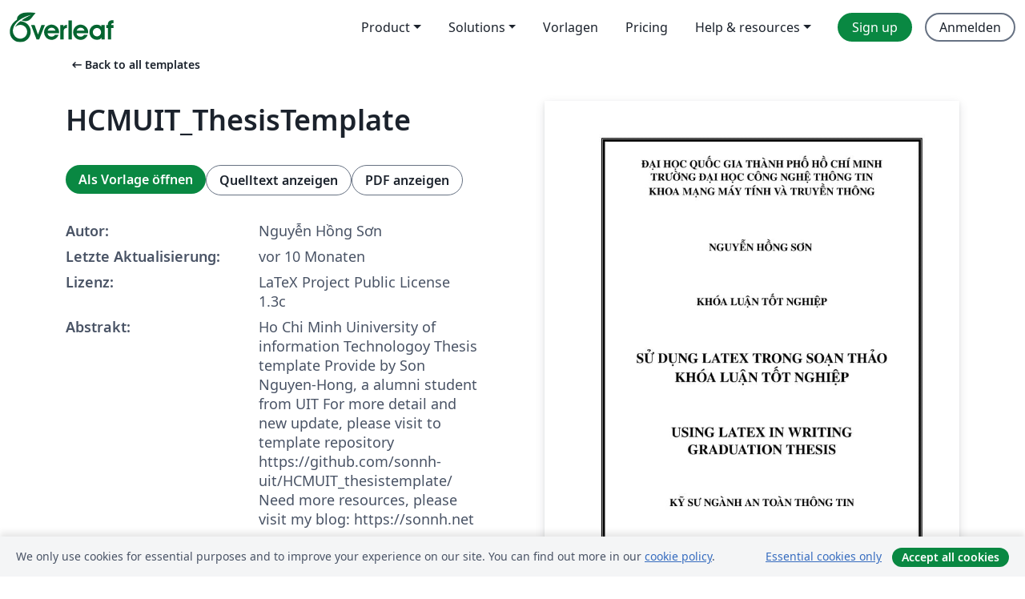

--- FILE ---
content_type: application/javascript;charset=utf-8
request_url: https://cdn.overleaf.com/js/de-json-9db8d356fd82db9381ae.js
body_size: 56034
content:
"use strict";(self.webpackChunk_overleaf_web=self.webpackChunk_overleaf_web||[]).push([[89409],{93293:e=>{e.exports=JSON.parse('{"0_free_suggestions":"0 free suggestions","1_2_width":"½ Breite","1_4_width":"¼ Breite","1_free_suggestion":"1 free suggestion","24x_more_compile_time":"24x more compile time on our fastest servers","3_4_width":"¾ Breite","About":"Über uns","Account":"Konto","Documentation":"Dokumentation","a_custom_size_has_been_used_in_the_latex_code":"Es wurde eine benutzerdefinierte Größe im LaTeX Code verwendet.","a_file_with_that_name_already_exists_and_will_be_overriden":"Eine Datei mit diesem Name existiert bereits. Die Datei wird überschrieben.","a_more_comprehensive_list_of_keyboard_shortcuts":"Eine vollständige Liste der Tastaturbelegung befindet sich in <0>dieser __appName__ Projekt Vorlage</0>","a_new_reference_was_added":"A new reference was added","a_new_reference_was_added_from_provider":"A new reference was added from __provider__","a_new_reference_was_added_to_file":"A new reference was added to <0>__filePath__</0>","a_new_reference_was_added_to_file_from_provider":"A new reference was added to <0>__filePath__</0> from __provider__","a_new_version_of_the_rolling_texlive_build_released":"A new version of the Rolling TeX Live build has been released.","about_to_archive_projects":"Du bist im Begriff, die folgenden Projekte zu archivieren:","about_to_delete_cert":"Du bist dabei, das folgende Zertifikat zu löschen:","about_to_delete_projects":"Du bist kurz davor folgende Projekte zu löschen:","about_to_delete_tag":"Du bist dabei, das folgende Stichwort zu löschen (darin enthaltene Projekte werden nicht gelöscht):","about_to_delete_the_following_project":"Du bist dabei, das folgende Projekt zu löschen","about_to_delete_the_following_projects":"Du bist dabei, die folgenden Projekte zu löschen","about_to_delete_user_preamble":"Du bist dabei, __userName__ (__userEmail__) zu löschen. Das bedeutet:","about_to_enable_managed_users":"Wenn du die Funktion Verwaltete Benutzer aktivierst, werden alle bestehenden Mitglieder deines Gruppenabonnements eingeladen, verwaltet zu werden. Dadurch erhältst du Verwaltungsrechte für deren Konten. Du wirst auch die Möglichkeit haben, neue Mitglieder einzuladen, dem Abonnement beizutreten und verwaltet zu werden.","about_to_leave_project":"You are about to leave this project.","about_to_leave_projects":"Du bist kurz davor folgende Projekte zu verlassen:","about_to_remove_user_preamble":"You’re about to remove __userName__ (__userEmail__). Doing this will mean:","about_to_trash_projects":"Du bist dabei, die folgenden Projekte zu löschen:","abstract":"Abstrakt","accept_all_cookies":"Accept all cookies","accept_and_continue":"Accept and continue","accept_change":"Accept change","accept_change_error_description":"There was an error accepting a track change. Please try again in a few moments.","accept_change_error_title":"Accept Change Error","accept_invitation":"Einladung annehmen","accept_or_reject_individual_edits":"Accept or reject individual edits","accept_selected_changes":"Accept selected changes","accept_terms_and_conditions":"Accept terms and conditions","accepted_invite":"Einladung angenommen","access_all_premium_features":"Access all premium features, including more collaborators, full project history, and a longer compile time.","access_all_premium_features_including_more_collaborators_real_time_track_changes_and_a_longer_compile_time":"Access all premium features, including more collaborators, real-time track changes, and a longer compile time.","access_denied":"Zugriff verweigert","access_edit_your_projects":"Access and edit your projects","access_levels_changed":"Access levels changed","account_billed_manually":"Account billed manually","account_has_been_link_to_group_account":"Your __appName__ account on <b>__email__</b> has been linked to your <b>__institutionName__</b> account.","account_has_been_link_to_institution_account":"Dein __appName__-Konto auf <b>__email__</b> wurde mit deinem institutionellen Konto <b>__institutionName__</b> verknüpft.","account_has_past_due_invoice_change_plan_warning":"Dein Konto weist derzeit eine überfällige Rechnung auf. Du kannst dein Abonnement nicht ändern, bis dies behoben ist.","account_help":"Account and help","account_managed_by_group_administrator":"Dein Account wird von deinem Gruppenverwalter (__admin__) verwaltet.","account_managed_by_group_teamname":"Your __appName__ account on <0>__email__</0> is managed by <0>__teamName__</0>.","account_not_linked_to_dropbox":"Dein Konto ist nicht mit Dropbox verknüpft","account_settings":"Kontoeinstellungen","acct_linked_to_institution_acct_2":"Du kannst dich <0>log in</0> über dein institutionelles Konto <0>__institutionName__</0> bei Overleaf anmelden.","actions":"Aktionen","active":"Active","add":"Hinzufügen","add_a_recovery_email_address":"Add a recovery email address","add_add_on_to_your_plan":"Add __addOnName__ to your plan","add_additional_certificate":"Add another certificate","add_affiliation":"Mitgliedschaft hinzufügen","add_ai_assist":"Add AI Assist","add_ai_assist_annual_and_get_unlimited_access":"Add <sparkle/> AI Assist Annual and get unlimited* access to Overleaf and Writefull AI features.","add_ai_assist_monthly_and_get_unlimited_access":"Add <sparkle/> AI Assist Monthly and get unlimited* access to Overleaf and Writefull AI features.","add_ai_assist_to_your_plan":"Add <sparkle/> AI Assist to your plan and get unlimited* access to Overleaf and Writefull AI features.","add_another_address_line":"Füge eine weitere Addresszeile hinzu","add_another_email":"Füge eine weitere E-Mail-Adresse hinzu","add_another_token":"Füge einen weiteren Token hinzu","add_comma_separated_emails_help":"Trenne mehrere E-Mail-Adressen mit einem Komma (,).","add_comment":"Füge Kommentar hinzu","add_comment_error_message":"There was an error adding your comment. Please try again in a few moments.","add_comment_error_title":"Add Comment Error","add_company_details":"Firmendetails hinzufügen","add_email_address":"Add email address","add_email_to_claim_features":"Füge eine institutionelle E-Mail-Adresse hinzu, um deine Funktionen zu freizuschalten.","add_error_assist_annual_to_your_projects":"Add Error Assist Annual <sparkle/> to your projects and get unlimited AI help to fix LaTeX errors faster.","add_error_assist_to_your_projects":"Add Error Assist <sparkle/> to your projects and get unlimited AI help to fix LaTeX errors faster.","add_files":"Dateien hinzufügen","add_more_collaborators":"Add more collaborators","add_more_licenses_to_my_plan":"Add more licenses to my plan","add_more_manager_emails":"Add more manager emails","add_new_email":"Neue E-Mail-Adresse hinzufügen","add_on":"Add-on","add_ons":"Add-ons","add_or_remove_project_from_tag":"Füge Projekt zu Stichwort __tagName__ hinzu oder entferne es davon","add_role_and_department":"Rolle und Abteilung hinzufügen","add_to_dictionary":"Add to dictionary","add_to_tag":"Zu Stichwort hinzufügen","add_unlimited_ai_to_overleaf":"Add unlimited AI* to Overleaf","add_unlimited_ai_to_your_overleaf_plan":"Add unlimited AI* to your Overleaf __planName__ plan","add_unlimited_ai_to_your_plan":"Add unlimited AI* to your __planName__ plan","add_your_comment_here":"Füge hier einen Kommentar hinzu","add_your_first_group_member_now":"Füge jetzt dein erstes Gruppenmitglied hinzu","added_by_on":"Hinzugefügt von __name__ am __date__","adding":"Hinzufügen","additional_certificate":"Additional certificate","address_line_1":"Adresse","address_second_line_optional":"Addresszeile zwei (optional)","adjust_column_width":"Adjust column width","advanced_reference_search_mode":"Advanced reference search","advancing_research_with":"Advancing research with <0>Overleaf</0>, <1>Papers</1>, and more.","after_that_well_bill_you_x_total_y_subtotal_z_tax_annually_on_date_unless_you_cancel":"After that, we’ll bill you __totalAmount__ (__subtotalAmount__ + __taxAmount__ tax) annually on __date__, unless you cancel.","aggregate_changed":"Geändert","aggregate_to":"zu","agree":"Agree","agree_with_the_terms":"I agree with the Overleaf terms","ai_assist_in_overleaf_is_included_via_writefull_groups":"AI Assist in Overleaf is included as part of your group or organization’s Writefull subscription. To make changes you’ll need to speak to your subscription admin","ai_assist_in_overleaf_is_included_via_writefull_individual":"AI Assist in Overleaf is included as part of your Writefull subscription. You can cancel or manage your access to AI Assist in your Writefull subscription settings.","ai_assist_unavailable_due_to_subscription_type":"We’re sorry—it looks like AI Assist isn’t available to you just yet due to your current subscription type.","ai_can_make_mistakes":"AI can make mistakes. Review fixes before you apply them.","ai_features":"AI features","ai_feedback_please_provide_more_detail":"Please provide more detail about what was wrong (optional)","ai_feedback_tell_us_what_was_wrong_so_we_can_improve":"Tell us what was wrong so we can improve.","ai_feedback_the_answer_was_too_long":"The answer was too long","ai_feedback_the_answer_wasnt_detailed_enough":"The answer wasn’t detailed enough","ai_feedback_the_suggestion_didnt_fix_the_error":"The suggestion didn’t fix the error","ai_feedback_the_suggestion_wasnt_the_best_fix_available":"The suggestion wasn’t the best fix available","ai_feedback_there_was_no_code_fix_suggested":"There was no code fix suggested","alignment":"Alignment","all_borders":"All borders","all_events":"All events","all_features_in_group_standard_plus":"All features in Group Standard, plus:","all_logs":"All logs","all_premium_features":"Alle Premiumfunktionen","all_premium_features_including":"Alle Premiumfunktionen, darunter:","all_project_activity":"All project activity","all_project_activity_description":"You’ll be notified about all comments and track changes in this project.","all_projects":"Alle Projekte","all_projects_will_be_transferred_immediately":"All projects will be transferred to the new owner immediately.","all_these_experiments_are_available_exclusively":"All these experiments are available exclusively to members of the Labs program. If you sign up, you can choose which experiments you want to try.","allows_to_search_by_author_title_etc_possible_to_pull_results_directly_from_your_reference_manager_if_connected":"Allows to search by author, title, etc. Possible to pull results directly from your reference manager (if connected).","an_email_has_already_been_sent_to":"An email has already been sent to <0>__email__</0>. Please wait and try again later.","an_error_occured_while_restoring_project":"An error occured while restoring the project","an_error_occurred_when_verifying_the_coupon_code":"Beim Überprüfen des Gutscheincodes ist ein Fehler aufgetreten","and_much_more":"and much more","annual_discount":"Annual discount","anonymous":"Anonym","anyone_with_link_can_edit":"Jeder mit diesem Link kann dieses Projekt bearbeiten","anyone_with_link_can_view":"Jeder mit diesem Link kann dieses Projekt anzeigen","app_on_x":"__appName__ bei __social__","appearance":"Appearance","apply":"Apply ","apply_educational_discount_description_with_group_discount":"Get a total of 40% off for groups using __appName__ for teaching","apply_suggestion":"Apply suggestion","archive":"Archiv","archive_projects":"Projekte archivieren","archived":"Archiviert","archived_projects":"Archivierte Projekte","archiving_projects_wont_affect_collaborators":"Das Archivieren von Projekten wirkt sich nicht auf deine Mitarbeiter aus.","are_you_affiliated_with_an_institution":"Bist Du einer Institution angehörig?","are_you_getting_an_undefined_control_sequence_error":"Bekommst Du einen Undefined Control Sequence Fehler angezeigt? Falls ja, stelle sicher dass das graphicx Paket —<0>\\\\usepackage{graphicx}</0>— in der Präambel (erster Code Abschnitt) deines Dokuments geladen wird. <1>Mehr erfahren</1>","are_you_still_at":"Bist du immer noch bei <0>__institutionName__</0>?","are_you_sure_you_want_to_cancel_add_on":"Are you sure you want to cancel the <strong>__addOnName__</strong> add-on?","as_email":"as __email__","ask_proj_owner_to_unlink_from_current_github":"Ask the owner of the project (<0>__projectOwnerEmail__</0>) to unlink the project from the current GitHub repository and create a connection to a different repository.","ask_proj_owner_to_upgrade_for_full_history":"Bitte den Projektinhaber um ein Abonnement-Upgrade, um auf den vollständigen Verlauf dieses Projekts zugreifen zu können.","ask_repo_owner_to_reconnect":"Ask the GitHub repository owner (<0>__repoOwnerEmail__</0>) to reconnect the project.","ask_repo_owner_to_renew_overleaf_subscription":"Ask the GitHub repository owner (<0>__repoOwnerEmail__</0>) to renew their __appName__ subscription and reconnect the project.","at_most_x_libraries_can_be_selected":"At most __maxCount__ libraries can be selected","attach_image_or_pdf":"Attach image or PDF","audit_logs":"Audit logs","auto_close_brackets":"Klammern automatisch schließen","auto_compile":"Automatisch kompilieren","auto_complete":"Auto-Vervollständigen","autocompile":"Autocompile","autocompile_disabled":"Automatisches Kompilieren deaktiviert","autocompile_disabled_reason":"Aufgrund der hohen Serverlast wurde das Neukompilieren im Hintergrund vorübergehend deaktiviert. Bitte neu kompilieren, indem du auf die Schaltfläche oben klickst.","autocomplete":"Autovervollständigung","autocomplete_references":"Referenzautovervollständigung (in einem <code>\\\\cite{}</code>-Block)","automatically_insert_closing_brackets_and_parentheses":"Automatically insert closing brackets and parentheses","automatically_recompile_the_project_as_you_edit":"Automatically recompile the project as you edit","available_with_group_professional":"Available with Group Professional","back":"Zurück","back_to_configuration":"Back to configuration","back_to_editor":"Zurück zum Editor","back_to_subscription":"Zurück zum Abonnement","back_to_your_projects":"Zurück zu deinen Projekten","basic_compile_time":"Basic compile time","be_one_of_the_first_to_try_out_the_new_and_improved_overleaf_editor":"Be one of the first to try out the improved __appName__ editor design, bringing you a cleaner, less cluttered interface to help you focus on what matters—your work.","before_you_use_error_assistant":"Before you use Error Assist","beta_program_already_participating":"Du bist dem Beta-Programm beigetreten","beta_program_benefits":"Wir verbessern __appName__ stetig. Indem du dem Beta-Programm beitrittst, hast du früheren Zugriff auf neue Funktionen und hilfst uns, deine Bedürfnisse besser zu verstehen.","beta_program_not_participating":"Du nimmst nicht am Beta Programm teil","billed_annually_at":"Billed annually at <0>__price__</0> <1>(includes plan and any add-ons)</1>","billed_monthly_at":"Billed monthly at <0>__price__</0> <1>(includes plan and any add-ons)</1>","billed_yearly":"billed yearly","billing":"Billing","billing_period_sentence_case":"Billing period","binary_history_error":"Für diesen Datei-Typ ist keine Vorschau verfügbar","blank_project":"Leeres Projekt","blocked_filename":"Dieser Dateiname ist gesperrt.","blog":"Blog","bold":"Bold","booktabs":"Booktabs","breadcrumbs":"Breadcrumbs","browser":"Browser","bullet_list":"Bullet list","buy_licenses":"Buy licenses","buy_more_licenses":"Buy more licenses","buy_now_no_exclamation_mark":"Jetzt kaufen","by_subscribing_you_agree_to_our_terms_of_service":"Mit der Anmeldung stimmst du unseren <0>Nutzungsbedingungen</0> zu.","can_link_institution_email_acct_to_institution_acct":"Du kannst jetzt dein <b>__email__</b> <b>__appName__</b>-Konto mit deinem institutionellen <b>__institutionName__</b>-Konto verknüpfen.","can_link_your_institution_acct_2":"Du kannst jetzt dein <0>__appName__</0>-Konto mit deinem institutionellen <0>__institutionName__</0>-Konto <0>verknüpfen</0>.","can_now_relink_dropbox":"Du kannst jetzt <0>dein Dropbox-Konto erneut verknüpfen</0>.","can_view_content":"Can view content","cancel":"Abbrechen","cancel_add_on":"Cancel add-on","cancel_any_existing_subscriptions":"Cancel any existing subscriptions. <0>This can be managed from the Subscription page.</0>","cancel_any_existing_subscriptions_and_leave_any_group_subscriptions":"Cancel any existing subscriptions, and leave any group subscriptions other than the one managing your account. <0>This can be managed from the Subscription page.</0>","cancel_anytime":"Wir sind zuversichtlich, dass du __appName__ lieben wirst, falls nicht, kannst du jederzeit kündigen. Wir geben dir dein Geld zurück, ohne weitere Fragen zu stellen, wenn du uns dies innerhalb von 30 Tagen mitteilst.","cancel_my_account":"Mein Abo stornieren","cancel_my_subscription":"Cancel my subscription","cancel_personal_subscription_first":"Du hast bereits ein persönliches Abonnement. Möchtest du dieses zuerst zu beenden, bevor du der Gruppenlizenz beitrittst?","cancel_subscription":"Cancel subscription","cancel_your_subscription":"Beende dein Abo","cannot_invite_non_user":"Einladung konnte nicht gesendet werden. Empfänger muss bereits ein __appName__-Konto besitzen.","cannot_invite_self":"Du kannst dich nicht selbst einladen","cannot_verify_user_not_robot":"Leider konnten wir nicht bestätigen, dass du kein Roboter bist. Bitte vergewissere dich, dass Google reCAPTCHA nicht von einem Werbeblocker oder einer Firewall blockiert wird.","cant_see_what_youre_looking_for_question":"Du kannst nicht finden, wonach du suchst?","caption_above":"Caption above","caption_below":"Caption below","captions":"Captions","card_details":"Kartendaten","card_details_are_not_valid":"Die Kartendaten sind nicht gültig","card_must_be_authenticated_by_3dsecure":"Deine Karte muss mit 3D Secure authentifiziert werden, bevor du fortfahren kannst","card_payment":"Kartenzahlung","careers":"Karriere","category_arrows":"Pfeile","category_greek":"Griechisch","category_misc":"Sonstiges","category_operators":"Betreiber","category_relations":"Beziehungen","center":"Center","change":"Änderung","change_currency":"Währung wechseln","change_how_you_see_the_editor":"Change how you see the editor using the updated <strong>Appearance</strong> settings.","change_language":"Change language","change_or_cancel-cancel":"Abbrechen","change_or_cancel-change":"Ändern","change_or_cancel-or":"oder","change_owner":"Besitzer ändern","change_password":"Passwort ändern","change_password_in_account_settings":"Change password in Account settings","change_plan":"Abonnement ändern","change_primary_email":"Change primary email","change_primary_email_address_instructions":"Um deine primäre E-Mail-Adresse zu ändern, füge bitte zuerst deine neue primäre E-Mail-Adresse hinzu (indem du auf <0>„E-Mail-Adresse hinzufügen“</0> klickst) und bestätige diese. Klicke dann auf die Schaltfläche <0>Als primär festlegen</0>. <1>Erfahre mehr</1> über das Verwalten deiner __appName__ E-Mails.","change_project_owner":"Projektinhaber ändern","change_role_and_department":"Change role and department","change_the_ownership_of_your_personal_projects":"Change the ownership of your personal projects to the new account. <0>Find out how to change project owner.</0>","change_to_group_plan":"Wechsle zu einem Gruppen-Abonnement","change_to_this_plan":"Auf dieses Abonnement wechseln","change_your_email":"Change your email","changing_the_position_of_your_figure":"Position der Abbildung verändern","changing_the_position_of_your_table":"Changing the position of your table","characters":"Characters","chat":"Chat","chat_error":"Chatnachrichten konnten nicht geladen werden, versuche es erneut.","checking_dropbox_status":"Dropbox-Status prüfen","checking_project_github_status":"Status auf GitHub abfragen","choose_a_custom_color":"Wähle eine eigene Farbe","choose_from_group_members":"Choose from group members","choose_how_you_search_your_references":"Choose how you search your references","choose_which_experiments":"Choose which experiments you’d like to try.","citation":"Citation","cite_a_reference_from_your_reference_manager_to_automatically_add_it_to_your_bib_file":"Cite a reference from your reference manager to automatically add it to your .bib file.","cite_directly_or_import_references":"Cite directly or import references","cite_faster":"Cite faster","clear_cached_files":"Zwischengespeicherte Dateien löschen","clear_filters":"Clear filters","clear_search":"Suche löschen","clearing":"Aufräumen","click_here_to_view_sl_in_lng":"Klicke hier, um __appName__ in <0>__lngName__</0> zu nutzen","click_recompile_and_check_your_pdf_to_see_how_its_looking":"Click Recompile and check your PDF to see how it’s looking.","click_to_unpause":"Click to unpause and reactivate your Overleaf premium features.","clicking_delete_will_remove_sso_config_and_clear_saml_data":"Clicking <0>Delete</0> will remove your SSO configuration and unlink all users. You can only do this when SSO is disabled in your group settings.","clone_with_git":"Mit Git klonen","close":"Schließen","close_dialog":"Close dialog","clsi_maintenance":"Die Kompilierserver wurden für Wartungsarbeiten heruntergefahren und werden in Kürze zurück sein.","clsi_unavailable":"Entschuldigung, der Kompilierserver für dein Projekt war vorübergehend nicht verfügbar. Versuche es in einigen Augenblicken erneut.","code_check_failed":"Codeprüfung fehlgeschlagen","code_check_failed_explanation":"Dein Code enthält Fehler, die behoben werden müssen, bevor das automatische Kompilieren fortgefahren werden kann","code_editor":"Code Editor","collaborate_online_and_offline":"Zusammenarbeit online und offline mit deinem eigenen Workflow","collaborator_chat":"Collaborator chat","collabs_per_proj":"__collabcount__ Mitarbeiter pro Projekt","collabs_per_proj_multiple":"Multiple collaborators per project","collabs_per_proj_single":"__collabcount__ Mitarbeiter pro Projekt","collapse":"Einklappen","column_width":"Column width","column_width_is_custom_click_to_resize":"Column width is custom. Click to resize","column_width_is_x_click_to_resize":"Column width is __width__. Click to resize","comment":"Kommentar","comment_only":"Comment only","comment_only_upgrade_for_track_changes":"Comment only. Upgrade for track changes.","comment_only_upgrade_to_enable_track_changes":"Comment only. <0>Upgrade</0> to enable track changes.","common":"Häufige","commons_plan_tooltip":"Du hast Zugriff auf ein __plan__ Abonnement über deine Angehörigkeit bei __institution__. Klicke hier um herauszufinden was die Overleaf Premiumfunktionen Dir ermöglichen.","compact":"Kompakt","company_name":"Name der Firma","compare":"Compare","compare_all_plans":"Compare all plans on our <0>pricing page</0>","comparing_from_x_to_y":"Vergleich zwischen <0>__startTime__</0> und <0>__endTime__</0>","compile_error_entry_description":"Ein Fehler, der das Kompilieren dieses Projekts verhindert hat","compile_error_handling":"Fehlerbehandlung beim Kompilieren","compile_larger_projects":"Größere Projekte kompilieren","compile_mode":"Kompiliermodus","compile_terminated_by_user":"Der Kompiliervorgang wurde durch Klick auf den Button „Kompiliervorgang stoppen“ abgebrochen. Du kannst dir die Logs anschauen, um zu sehen, wo der Kompiliervorgang gestoppt hat.","compile_timeout_modal_intro":"24x compile time on the fastest servers, plus...","compiler":"Compiler","compiling":"Kompilieren","compliance":"Compliance","compromised_password":"Compromised password","configure_sso":"Configure SSO","confirm":"Bestätigen","confirm_accept_selected_changes":"Are you sure you want to accept the selected change?","confirm_accept_selected_changes_plural":"Are you sure you want to accept the selected __count__ changes?","confirm_affiliation":"Zugehörigkeit bestätigen","confirm_affiliation_to_relink_dropbox":"Bitte bestätige, dass du noch immer bei der Institution bist und über deren Lizenz verfügst, oder aktualisiere dein Konto, um dein Dropbox-Konto erneut zu verknüpfen.","confirm_delete_user_type_email_address":"To confirm you want to delete __userName__ please type the email address associated with their account","confirm_new_password":"Bestätige das neue Passwort","confirm_primary_email_change":"Bestätige die Änderung deiner primären E-Mail-Adresse","confirm_reject_selected_changes":"Are you sure you want to reject the selected change?","confirm_reject_selected_changes_plural":"Are you sure you want to reject the selected __count__ changes?","confirm_remove_sso_config_enter_email":"To confirm you want to remove your SSO configuration, enter your email address:","confirm_remove_user_type_email_address":"To confirm you want to remove __userName__ please type the email address associated with their account.","confirm_secondary_email":"Confirm secondary email","confirm_your_email":"Confirm your email address","confirming":"Bestätigung","conflicting_paths_found":"Dateipfadkonflikte gefunden","congratulations_youve_successfully_join_group":"Congratulations! You‘ve successfully joined the group subscription.","connected_users":"Verbundene Nutzer","connection_lost_with_unsaved_changes":"Connection lost with unsaved changes.","contact_group_admin":"Please contact your group administrator.","contact_sales":"Vertrieb kontaktieren","contact_us":"Kontaktiere uns","contacting_the_sales_team":"Contacting the Sales team","continue":"Fortfahren","continue_github_merge":"Ich habe es von Hand gemerget, fortsetzen","continue_to":"Weiter zu __appName__","continue_using_free_features":"Continue using our free features","continue_with_free_plan":"Mit der kostenlosen Version fortfahren","cookie_banner":"Cookie banner","cookie_banner_info":"We only use cookies for essential purposes and to improve your experience on our site. You can find out more in our <0>cookie policy</0>.","copied":"Kopiert","copy":"Kopieren","copy_code":"Copy code","copy_project":"Projekt kopieren","copy_response":"Copy response","copying":"kopieren","cost_summary":"Cost summary","country":"Land","country_flag":"Landesflagge von __country__","coupon_code":"Gutscheincode","coupon_code_is_not_valid_for_selected_plan":"Der Gutscheincode ist nicht gültig für das gewählte Abonnement","coupons_not_included":"Dies beinhaltet nicht deine aktuellen Rabatte, die automatisch vor deiner nächsten Zahlung angewandt werden","create":"Erstellen","create_a_new_project":"Erstelle ein neues Projekt","create_new_subscription":"Neues Abonnement erstellen","create_new_tag":"Neues Stichwort erstellen","create_project_in_github":"Ein GitHub Repository erstellen","created":"Created","created_at":"Erstellt am","creating":"Erstellung läuft","cross_reference":"Cross reference","current_file":"Aktuelle Datei","current_password":"Aktuelles Passwort","currently_seeing_only_24_hrs_history":"Du siehst derzeit die Änderungen der letzten 24 Stunden in diesem Projekt.","currently_signed_in_as_x":"Currently signed in as <0>__userEmail__</0>.","currently_subscribed_to_plan":"Du hast im Moment das <0>__planName__</0> Produkt abonniert.","custom":"Custom","custom_borders":"Custom borders","customer_stories":"Customer stories","customize_your_group_subscription":"Dein Gruppenabonnement anpassen","customizing_figures":"Abbildung anpassen","customizing_tables":"Customizing tables","dark_mode_pdf_preview":"Dark mode PDF preview","dark_themes":"Dark themes","date_and_owner":"Datum und Inhaber","date_and_time":"Date and time","dealing_with_errors":"Umgang mit Fehlern","decrease_indent":"Decrease indentation","delete":"Löschen","delete_account":"Konto löschen","delete_account_confirmation_label":"Ich verstehe, dass dadurch alle Projekte in meinem __appName__-Konto mit der E-Mail-Adresse <0>__userDefaultEmail__</0> gelöscht werden","delete_account_warning_message_3":"Du bist dabei, <strong>alle Kontodaten</strong> permanent zu löschen, inklusive Projekte und Einstellungen. Bitte gib die E-Mail-Adresse und das Passwort deines Kontos in die Felder ein um fortzufahren.","delete_acct_no_existing_pw":"Bitte verwende das Formular zum Zurücksetzen des Passworts, um ein Passwort festzulegen, bevor du dein Konto löschst","delete_and_leave":"Löschen/Verlassen","delete_and_leave_projects":"Projekte löschen und verlassen","delete_authentication_token":"Zugangstoken löschen","delete_authentication_token_info":"Du bist dabei einen Git Zugangstoken zu löschen. Sobald dieser gelöscht ist, verliert er seine Gültigkeit und er kann nicht mehr für Git Aktionen verwendet werden.","delete_certificate":"Delete certificate","delete_comment":"Delete comment","delete_comment_error_message":"There was an error deleting your comment. Please try again in a few moments.","delete_comment_error_title":"Delete Comment Error","delete_comment_message":"You cannot undo this action.","delete_comment_thread":"Delete comment thread","delete_comment_thread_message":"This will delete the whole comment thread. You cannot undo this action.","delete_figure":"Abbildung löschen","delete_message":"Delete message","delete_message_confirmation":"Are you sure you want to delete this message? This can’t be undone.","delete_permanently":"Delete permanently","delete_projects":"Projekte archivieren","delete_row_or_column":"Delete row or column","delete_sso_config":"Delete SSO configuration","delete_table":"Delete table","delete_tag":"Stichwort löschen","delete_token":"Token löschen","delete_user":"Nutzer löschen","delete_your_account":"Lösche dein Konto","deleted_at":"Gelöscht am","deleted_by_email":"Deleted By email","deleted_by_id":"Deleted By ID","deleted_by_ip":"Deleted By IP","deleted_by_on":"Gelöscht von __name__ am __date__","deleted_user":"Deleted user","deleting":"Löschen","demonstrating_git_integration":"Demonstration der Git-Integration","demonstrating_track_changes_feature":"Demonstrating Track Changes feature","department":"Abteilung","description":"Beschreibung","details":"Details","details_provided_by_google_explanation":"Your details were provided by your Google account. Please check you’re happy with them.","dictionary":"Wörterbuch","did_you_know_institution_providing_professional":"Wusstest du, dass __institutionName__ allen bei __institutionName__ <0>kostenlose __appName__ „Professionell“-Funktionen</0> zur Verfügung stellt?","disable":"Disable","disable_ai_features":"Disable AI features","disable_equation_preview":"Disable equation preview","disable_equation_preview_confirm":"This will disable equation preview for you in all projects.","disable_equation_preview_enable":"You can enable it again from the <b>Menu</b>.","disable_equation_preview_enable_in_settings":"You can enable it again in <b>Settings</b>.","disable_single_sign_on":"Disable single sign-on","disable_sso":"Disable SSO","disable_stop_on_first_error":"„Anhalten beim ersten Fehler“ deaktivieren","disabled":"Disabled","disabling":"Disabling","disagree":"Disagree","disconnected":"Nicht verbunden","discount":"Discount","discount_of":"__amount__ Rabatt","discover_the_fastest_easiest_way_to_cite_in_app":"Discover the fastest, easiest way to cite in __appName__","discover_the_fastest_way_to_search_and_cite":"Discover the fastest way to search and cite","display":"Display","display_deleted_user":"Display deleted users","display_math":"Display math","do_not_create_account":"Do not create account","do_you_need_edit_access":"Do you need edit access?","do_you_want_to_change_your_primary_email_address_to":"Willst Du deine primäre E-Mail-Adresse in <b>__email__</b> ändern?","do_you_want_to_overwrite_it":"Do you want to overwrite it?","do_you_want_to_overwrite_it_plural":"Do you want to overwrite them?","do_you_want_to_overwrite_them":"Willst Du sie überschreiben?","document_too_long":"Document Too Long","document_too_long_detail":"Sorry, this file is too long to be edited manually. Please try to split it into smaller files.","document_too_long_tracked_deletes":"You can also accept pending deletions to reduce the size of the file.","document_updated_externally":"Document Updated Externally","document_updated_externally_detail":"This document was just updated externally. Any recent changes you have made may have been overwritten. To see previous versions, please look in the history.","documentation":"Dokumentation","doesnt_match":"Stimmt nicht überein","doing_this_allow_log_in_through_institution":"Dadurch kannst du dich über dein institutionelles Portal bei <b>__appName__</b> anmelden und deine institutionelle E-Mail-Adresse bestätigen.","doing_this_allow_log_in_through_institution_2":"Dadurch kannst du dich über dein institutionelles Portal bei <0>__appName__</0> anmelden und deine institutionelle E-Mail-Adresse bestätigen.","doing_this_will_verify_affiliation_and_allow_log_in_2":"Dadurch wird deine Zugehörigkeit zu <0>__institutionName__</0> bestätigt und du kannst dich über deine Institution bei <0>__appName__</0> anmelden.","done":"Fertig","dont_forget_you_currently_have":"Don’t forget, you currently have:","dont_reload_or_close_this_tab":"Don’t reload or close this tab.","download":"Herunterladen","download_all":"Download all","download_as_pdf":"Download as PDF","download_as_source_zip":"Download as source (.zip)","download_csv":"Download CSV","download_metadata":"Download Overleaf metadata","download_pdf":"PDF herunterladen","download_zip_file":".zip-Datei herunterladen","draft_sso_configuration":"Draft SSO configuration","drag_here":"hierher ziehen","drag_here_paste_an_image_or":"Datei hierher verschieben, Bild einfügen, oder","dropbox":"Dropbox","dropbox_checking_sync_status":"Dropbox auf Updates überprüfen","dropbox_duplicate_project_names":"Die Verknüpfung deines Dropbox-Kontos wurde aufgehoben, weil du mehr als ein Projekt mit dem Namen <0>„__projectName__“</0> hast.","dropbox_duplicate_project_names_suggestion":"Bitte verwende eindeutige Projektnamen für alle deine <0>aktiven, archivierten und gelöschten</0> Projekte und verknüpfe dann dein Dropbox-Konto erneut.","dropbox_for_link_share_projs":"Auf dieses Projekt wurde über Linkfreigabe zugegriffen und es wird nicht mit deiner Dropbox synchronisiert, es sei denn, du wirst vom Projektinhaber per E-Mail eingeladen.","dropbox_integration_lowercase":"Dropbox-Integration","dropbox_sync":"Dropbox-Synchronisation","dropbox_sync_both":"Senden und Empfangen von Updates","dropbox_sync_description":"Halte deine __appName__-Projekte synchron mit deinem Dropboxkonto. Änderungen in __appName__ werden automatisch an deine Dropbox gesendet und umgekehrt.","dropbox_sync_error":"Entschuldigung, beim Überprüfen unseres Dropbox-Dienstes ist ein Problem aufgetreten. Bitte versuche es in einigen Augenblicken erneut.","dropbox_sync_in":"Updates von Dropbox empfangen","dropbox_sync_now_rate_limited":"Manuelles Synchronisieren ist auf einmal pro Minute limitiert. Bitte warte einen Moment und versuche es erneut.","dropbox_sync_now_running":"Ein manueller Sync wurde für dieses Projekt im Hintergrund gestartet. Bitte gib dem Vorgang ein paar Minuten Zeit um abzuschließen.","dropbox_sync_out":"Updates an Dropbox senden","dropbox_sync_troubleshoot":"Fehlen Änderungen in deiner Dropbox? Bitte warte ein paar Minuten. Wenn Änderungen noch immer nicht ankommen, kannst Du <0>das Projekt manuell synchronisieren</0> lassen.","dropbox_synced":"Overleaf und Dropbox haben alle Updates verarbeitet. Beachte, dass deine lokale Dropbox möglicherweise noch synchronisiert wird","dropbox_unlinked_premium_feature":"<0>Die Verknüpfung deines Dropbox-Kontos wurde aufgehoben</0>, weil Dropbox Sync eine Premiumfunktion ist, die du über eine institutionelle Lizenz hattest.","due_date":"Due __date__","due_today":"Due today","duplicate_file":"Datei duplizieren","duplicate_projects":"Dieser Nutzer hat Projekte mit doppeltem Namen","each_user_will_have_access_to":"Jeder Nutzer hat Zugriff auf","easily_manage_your_project_files_everywhere":"Verwalte deine Projektdateien einfach und überall","edit":"Bearbeiten","edit_comment_error_message":"There was an error editing the comment. Please try again in a few moments.","edit_comment_error_title":"Edit Comment Error","edit_content_directly":"Edit content directly","edit_dictionary":"Wörterbuch bearbeiten","edit_dictionary_empty":"Dein benutzerdefiniertes Wörterbuch ist leer.","edit_dictionary_remove":"Aus Wörterbuch entfernen","edit_figure":"Abbildung bearbeiten","edit_sso_configuration":"Edit SSO Configuration","edit_tag":"Schlagwort bearbeiten","edit_tag_name":"Edit tag name","edit_your_custom_dictionary":"Edit your custom dictionary","editing":"Bearbeitung","editing_captions":"Beschriftungen bearbeiten","editing_tools":"Editing tools","editor":"Editor","editor_and_pdf":"Editor & PDF","editor_disconected_click_to_reconnect":"Editor wurde getrennt","editor_font_family":"Editor font family","editor_font_size":"Editor font size","editor_limit_exceeded_in_this_project":"Too many editors in this project","editor_line_height":"Editor line height","editor_only":"Editor only","editor_only_hide_pdf":"Nur Editor <0>(PDF ausblenden)</0>","editor_theme":"Editor-Thema","editor_theme_dark":"Dark editor theme","editor_theme_light":"Light editor theme","edits_become_suggestions":"Edits become suggestions","educational_disclaimer":"I confirm that users will be students or faculty using Overleaf primarily for study and teaching, and can provide evidence of this if requested.","educational_disclaimer_heading":"Educational discount confirmation","educational_percent_discount_applied":"__percent__% Bildungsrabatt angewandt!","email":"E-Mail","email_address":"Email address","email_address_is_invalid":"Email address is invalid","email_already_registered":"Diese E-Mail-Adresse ist bereits registriert.","email_attribute":"Email attribute","email_confirmed_onboarding":"Great! Let’s get you set up","email_confirmed_onboarding_message":"Your email address is confirmed. Click <0>Continue</0> to finish your setup.","email_does_not_belong_to_university":"Wir erkennen diese Domain nicht als mit deiner Universität verbunden an. Bitte kontaktiere uns, um die Zugehörigkeit hinzuzufügen.","email_limit_reached":"Du kannst maximal <0>__emailAddressLimit__ E-Mail-Adressen</0> pro Konto hinzufügen. Um eine andere E-Mail-Adresse hinzuzufügen, lösche bitte zuerst eine bestehende.","email_link_expired":"E-Mail-Link ist abgelaufen, bitte fordere einen neuen an.","email_managed_by_group_is":"The email address that will be managed by your group is <0>__email__</0>.","email_must_be_linked_to_institution":"As a member of __institutionName__, this email address can only be added via single sign-on on your <0>account settings</0> page. Please add a different recovery email address.","email_notifications_are_currently_in_beta":"Email notifications are currently in beta.","email_or_password_wrong_try_again":"Deine E-Mail-Adresse oder Passwort waren falsch. Bitte versuche es erneut.","email_remove_by_date":"If this is not done by __date__, it will be removed from the account.","emails_and_affiliations_explanation":"Füge deinem Konto zusätzliche E-Mail-Adressen hinzu, um auf Upgrades deiner Universität oder Institution zuzugreifen, um es Mitarbeitern zu erleichtern, dich zu finden, und um sicherzustellen, dass du dein Konto wiederherstellen kannst.","emails_and_affiliations_title":"E-Mails-Adressen und Zugehörigkeiten","empty":"Empty","enable":"Enable","enable_ai_assistant_to_get_access":"Enable AI Assistant to get access","enable_ai_features":"Enable AI features","enable_managed_users":"Aktiviere Verwaltete Benutzer","enable_single_sign_on":"Enable single sign-on","enable_sso":"Enable SSO","enabled":"Enabled","enables_real_time_syntax_checking_in_the_editor":"Enables real-time syntax checking in the editor","enabling":"Wird aktiviert","end_of_document":"Ende des Dokuments","end_time_utc":"End time (UTC)","ensure_recover_account":"This will ensure that it can be used to recover your __appName__ account in case you lose access to your primary email address.","enter_any_size_including_units_or_valid_latex_command":"Enter any size (including units) or valid LaTeX command","enter_tax_id_number":"Enter tax ID number","enter_the_code":"Enter the 6-digit code sent to __email__.","enter_the_confirmation_code":"Enter the 6-digit confirmation code sent to <0>__email__</0>.","enter_the_number_of_licenses_youd_like_to_add_to_see_the_cost_breakdown":"Enter the number of licenses you’d like to add to see the cost breakdown.","equation_generator":"Equation Generator","equation_preview":"Equation preview","error":"Fehler","error_assist":"Error Assist","error_opening_document":"Error opening document","error_opening_document_detail":"Sorry, something went wrong opening this document. Please try again.","error_performing_request":"Bei der Ausführung deiner Anfrage ist ein Fehler aufgetreten.","error_processing_file":"Sorry, something went wrong processing this file. Please try again.","errors":"Errors","essential_cookies_only":"Essential cookies only","event_type":"Event type","example_project":"Beispielprojekt","existing_plan_active_until_term_end":"Dein bestehendes Abonnement und dessen Funktionen bleiben bis zum Ende des aktuellen Abrechnungszeitraums aktiv.","expand":"Ausklappen","experiment_full_check_back_soon":"Sorry, this experiment is full. Spaces may become available, so check back soon.","expired":"Expired","expired_confirmation_code":"Your confirmation code has expired. Click <0>Resend confirmation code</0> to get a new one.","expires":"Läuft ab","expires_in_days":"Expires in __days__ days","expires_on":"Expires: __date__","explore_what_s_new":"Explore what’s new","export_csv":"CSV-Datei exportieren","export_project_to_github":"Projekt nach GitHub exportieren","failed_to_send_group_invite_to_email":"Failed to send Group invite to <0>__email__</0>. Please try again later.","failed_to_send_managed_user_invite_to_email":"Der Versand der Einladung für Verwaltete Benutzer an <0>__email__</0> hat nicht funktioniert. Bitte versuche es später noch einmal.","failed_to_send_sso_link_invite_to_email":"Failed to send SSO invite reminder to <0>__email__</0>. Please try again later.","fair_usage_policy_applies":"Fair usage policy applies.","fast":"Schnell","fast_draft":"Fast [draft]","feature_enabled_or_disabled":"Feature enabled/disabled","features_like_track_changes":"Features like real-time track changes","feedback":"Feedback","figure":"Figure","file":"File","file_action_created":"Erstellt","file_action_deleted":"Gelöscht","file_action_edited":"Bearbeitet","file_action_renamed":"Umbenannt","file_action_restored":"Restored __fileName__ from: __date__","file_action_restored_project":"Restored project from __date__","file_already_exists":"Eine Datei oder ein Ordner mit diesem Namen existiert bereits","file_already_exists_in_this_location":"An diesem Speicherort ist bereits ein Element mit dem Namen <0>__fileName__</0> vorhanden. Wenn du diese Datei verschieben möchtest, benenne die in Konflikt stehende Datei um oder entferne sie und versuche es erneut.","file_name":"Dateiname","file_name_figure_modal":"Dateiname","file_name_in_this_project":"Dateiname in diesem Projekt","file_name_in_this_project_figure_modal":"Dateiname in diesem Projekt","file_or_folder_name_already_exists":"A file or folder with this name already exists","file_outline":"Gliederung","file_size":"Dateigröße","file_tree":"File tree","files_cannot_include_invalid_characters":"Der Dateiname ist leer oder enthält ungültige Zeichen","files_selected":"Dateien ausgewählt.","filter_projects":"Filter projects","find":"Find","find_and_fix_errors_faster":"Find and fix errors faster","find_out_more":"Finde mehr heraus","find_out_more_about_institution_login":"Erfahre mehr über den institutionellen Login","find_out_more_about_the_file_outline":"Erfahre mehr über die Gliederung","find_out_more_nt":"Finde mehr heraus.","finding_a_fix":"Finding a fix","finish":"Finish","first_name":"Vorname","fit_to_height":"Fit to height","fit_to_width":"Fit to width","fixed_width":"Fixed width","fixed_width_wrap_text":"Fixed width, wrap text","fold_line":"Zeile einklappen","folder_location":"Ordnerplatzierung","folder_name":"Folder name","following_paths_conflict":"Die folgenden Dateien und Ordner weisen Konflikte mit dem gleichen Pfad auf","font_family":"Schriftfamilie","font_size":"Schriftgröße","footer_about_us":"Über uns","footer_contact_us":"Kontaktiere uns","footnotes":"Footnotes","for_business":"For business","for_government":"For government","for_groups_and_organizations":"For groups and organizations","for_individuals":"For individuals","for_more_information_see_managed_accounts_section":"Für weitere Informationen, schau in den Abschnitt \\"Verwaltete Accounts\\" in unseren <0>Nutzungsbedingungen</0>, dem du zustimmst, wenn du auf Einladung akzeptieren clickst.","for_publishers":"Für Verlage","for_students":"Für Studierende","for_universities":"Für Universitäten","format":"Format","found_matching_deleted_users":"Found __deletedUserCount__ matching deleted users","free":"Kostenlos","free_7_day_trial_billed_annually":"Free 7-day trial, then billed annually","free_7_day_trial_billed_monthly":"Free 7-day trial, then billed monthly","free_plan_label":"Du nutzt die <b>kostenlose Version</b>","free_plan_tooltip":"Klicke hier, um herauszufinden, was Dir die Overleaf-Premiumfunktionen ermöglichen.","from_another_project":"Von einem anderen Projekt","from_enforcement_date":"From __enforcementDate__ any additional editors on this project will be made viewers.","from_external_url":"Von externer URL","from_filename":"From <0>__filename__</0>","from_github":"From GitHub","from_project_files":"From project files","from_provider":"Von __provider__","from_url":"From URL","full_doc_history":"Vollständiger Versionsverlauf","full_width":"Volle Breite","future_payments":"Future payments","generate_from_text":"From text","generate_from_text_or_image":"From text or image","generate_tables_and_equations":"Generate tables and equations from text and images. Try it for free in the Overleaf toolbar!","generate_token":"Token generieren","generating":"Generating","generic_if_problem_continues_contact_us":"Wenn das Problem weiterhin besteht, kontaktiere uns bitte","generic_linked_file_compile_error":"Die Ausgabedateien dieses Projekts sind nicht verfügbar, da sie nicht kompiliert werden konnten. Öffne das Projekt, um die Fehlerdetails des Kompiliervorgangs anzuzeigen.","generic_something_went_wrong":"Sorry, irgendetwas ist schief gelaufen","get_access_to_enterprise_features":"Get access to enterprise features and benefits provided by your organization.","get_collaborative_benefits":"Profitiere von den kollaborativen Vorteilen von __appName__, auch wenn du lieber offline arbeitest","get_discounted_plan":"Erhalte ein heruntergesetztes Abonnement","get_error_assist":"Get Error Assist","get_exclusive_access_to_labs":"Get exclusive access to early-stage experiments when you join Overleaf Labs. All we ask in return is your honest feedback to help us develop and improve.","get_in_touch":"Kontaktiere uns","get_more_compile_time":"Get more compile time","get_most_subscription_by_checking_ai_writefull":"Get the most out of your subscription by checking out <0>Overleaf’s AI features</0> and <1>Writefull’s features</1>.","get_most_subscription_by_checking_overleaf":"Get the most out of your subscription by checking out <0>Overleaf’s features</0>.","get_most_subscription_by_checking_overleaf_ai_writefull":"Get the most out of your subscription by checking out <0>Overleaf’s features</0>, <1>Overleaf’s AI features</1> and <2>Writefull’s features</2>.","get_real_time_track_changes":"Get real-time track changes","git":"Git","git_authentication_token":"Git Anmeldungs-Token","git_authentication_token_create_modal_info_1":"Das ist dein Git Anmeldungs-Token. Verwende ihn wenn Du nach einem Passwort gefragt wirst.","git_authentication_token_create_modal_info_2":"<0>Du bekommst diesen Anmelde-Token nur einmal angezeigt, bitte kopiere ihn und bewahre ihn sicher auf.</0> Für weitere Anweisungen zur Verwendung von Anmelde-Tokens, besuche unsere <1>Hilfe-Seite</1>.","git_bridge_modal_click_generate":"Klicke jetzt auf <strong>Token generieren</strong> um deinen ersten Anmeldungs-Token zu erstellen. Oder erstelle ihn später in deinen Kontoeinstellungen.","git_bridge_modal_enter_authentication_token":"Wenn Du nach einem Passwort gefragt wirst, gib deinen neuen Anmeldungs-Token ein:","git_bridge_modal_git_clone_your_project":"Git clone your project by using the link below and a Git authentication token","git_bridge_modal_learn_more_about_authentication_tokens":"Learn more about Git integration authentication tokens.","git_bridge_modal_read_only":"<strong>You have read-only access to this project.</strong> This means you can pull from __appName__ but you can’t push any changes you make back to this project.","git_bridge_modal_review_access":"<0>You have review access to this project.</0> This means you can pull from __appName__ but you can’t push any changes you make back to this project.","git_bridge_modal_see_once":"Du siehst diesen Token nur einmal. Um ihn zu löschen oder einen weiteren zu generieren, besuche die Kontoeinstellungen. Für detaillierte Anweisungen und Problembehebung, besuche unsere <0>Hilfe-Seite</0>.","git_bridge_modal_use_previous_token":"Wenn Du nach einem Passwort gefragt wirst, kannst Du einen zuvor generierten Git-Anmeldungs-Token verwenden. Oder Du kannst einen Neuen in den Kontoeinstellungen generieren. Für mehr Hilfe, besuche unsere <0>Hilfe-Seite</0>.","git_clone_project_command":"Git clone project command","git_clone_this_project":"Git clone this project.","git_integration":"Git-Integration","git_integration_info":"Mit der Git-Integration kannst Du Overleaf-Projekte Git-clonen. Für weitere Anweisungen hierfür, besuche <0>unsere Hilfe-Seite</0>.","github":"GitHub","github_commit_message_placeholder":"Commit-Meldung für Änderungen die in __appName__ gemacht wurden","github_credentials_expired":"Deine GitHub-Autorisierungsschlüssel sind abgelaufen","github_empty_repository_error":"Es sieht so aus, als sei dein GitHub-Repository leer oder noch nicht verfügbar. Erstelle eine neue Datei auf GitHub.com und versuche es erneut.","github_file_name_error":"Dein Projekt kann nicht importiert werden, da es eine oder mehrere Dateien mit ungültigen Dateinamen enthält:","github_file_sync_error":"We are unable to sync the following files:","github_git_folder_error":"Dieses Projekt enthält auf der obersten Ebene einen .git-Ordner, was darauf hinweist, dass es sich bereits um ein Git-Repository handelt. Der GitHub-Synchronisierungsdienst von Overleaf kann keine Git-Verläufe synchronisieren. Bitte entferne den .git-Ordner and versuche es erneut.","github_integration":"GitHub integration","github_integration_lowercase":"Git- und GitHub-Integration","github_is_no_longer_connected":"GitHub is no longer connected to this project.","github_is_premium":"GitHub-Sync ist eine Premiumfunktion","github_large_files_error":"Zusammenführung fehlgeschlagen: Dein GitHub-Repository enthält Dateien mit einer Dateigröße von mehr als 50 MB","github_merge_failed":"Deine Änderungen in __appName__ und GitHub konnten nicht automatisch zusammengeführt werden. Bitte führe den <0>__sharelatex_branch__</0> mit dem Standard-Branch in Git zusammen. Klicke unten um fortzufahren, nachdem du manuell zusammengeführt hast.","github_no_master_branch_error":"Dieses Repository kann nicht importiert werden, da ihm ein Standard-Branch fehlt. Stell sicher, dass das Projekt einen Standard-Branch hat","github_private_description":"Du wählst, wer dieses Repository sehen und etwas übergeben kann.","github_public_description":"Jeder kann dieses Repository sehen. Du entscheidest wer committen darf.","github_repository_diverged":"Der Standard-Branch des verknüpften Repositorys wurde forciert gepusht. Das Pullen von GitHub-Änderungen nach einem forciertem Push kann dazu führen, dass Overleaf und GitHub nicht mehr synchron sind. Möglicherweise musst du Änderungen nach dem Pullen erneut Pushen um wieder synchron zu sein","github_symlink_error":"Dein GitHub-Repository enthält Dateien mit symbolischen Links, was derzeit von Overleaf nicht unterstützt wird. Entferne diese und versuche es erneut.","github_sync":"GitHub Synchronisierung","github_sync_description":"Mit GitHub-Synchronisierung kannst du deine __appName__-Projekte mit GitHub-Repositories verlinken. Erstelle neue Commits aus __appName__ und führe sie mit Commits in GitHub zusammen.","github_sync_error":"Entschuldigung, es gab ein Problem mit unserem GitHub-Dienst. Bitte versuche es später erneut.","github_sync_repository_not_found_description":"Das verknüpfte Repository wurde entweder entfernt oder du hast keinen Zugriff mehr darauf. Du kannst die Synchronisierung mit einem neuen Repository einrichten, indem du das Projekt klonst und den Menüpunkt „GitHub“ verwendest. Du kannst das Repository auch von diesem Projekt trennen.","github_timeout_error":"Zeitüberschreitung beim Synchronisieren deines Overleaf-Projekts mit GitHub. Dies kann daran liegen, dass die Gesamtgröße deines Projekts oder die Anzahl der zu synchronisierenden Dateien/Änderungen zu groß ist.","github_too_many_files_error":"Dieses Repository kann nicht importiert werden, da es die maximal zulässige Anzahl von Dateien überschreitet","github_validation_check":"Bitte prüfe ob der Repository-Name gültig ist und ob du die Rechte hast ein Git-Repository zu erstellen.","github_workflow_authorize":"Autorisiere GitHub-Workflow-Dateien","github_workflow_files_delete_github_repo":"Das Repository wurde auf GitHub erstellt, aber die Verknüpfung war nicht erfolgreich. Lösche das GitHub-Repository oder wähle einen neuen Namen.","github_workflow_files_error":"Der GitHub-Synchronisierungsdienst __appName__ konnte GitHub-Workflow-Dateien (in .github/workflows/) nicht synchronisieren. Autorisiere __appName__ zum Bearbeiten deiner GitHub-Workflow-Dateien und versuche es erneut.","give_feedback":"Feedback geben","give_your_feedback":"give your feedback","go_next_page":"Gehe zur nächsten Seite","go_page":"Gehe zu Seite __page__","go_prev_page":"Zurück zur vorigen Seite","go_to_account_settings":"Gehe zu den Kontoeinstellungen","go_to_code_location":"Go to code location","go_to_code_location_in_pdf":"Gehe ins PDF an der Code-Position","go_to_overleaf":"Go to Overleaf","go_to_pdf_location_in_code":"Gehe zum Code an der PDF-Position","go_to_settings":"Zu den Kontoeinstellungen","go_to_subscriptions":"Go to Subscriptions","go_to_writefull":"Go to Writefull","good_news_you_already_purchased_this_add_on":"Good news! You already have this add-on, so no need to pay again.","good_news_you_are_already_receiving_this_add_on_via_writefull":"Good news! You already have this add-on via your Writefull subscription. No need to pay again.","group_admin":"Gruppenadministrator","group_audit_logs":"Group audit logs","group_has_no_licenses_available_error":"Sorry, your group has no licenses available. Please contact your administrator to request a license.","group_invitations":"Group invitations","group_invite_has_been_sent_to_email":"Group invite has been sent to <0>__email__</0>","group_libraries":"Group Libraries","group_managed_by_group_administrator":"Die Benutzerkonten in diesem Team werden vom Gruppenadministrator verwaltet.","group_management":"Group management","group_managers":"Group managers","group_members":"Group members","group_plan_tooltip":"Du nutzt ein __plan__-Abonnement als Mitglied eines Gruppen-Abonnements. Klicke hier um herauszufinden, was Dir die Overleaf-Premiumfunktionen ermöglichen.","group_plan_upgrade_description":"You’re on the <0>__currentPlan__</0> plan and you’re upgrading to the <0>__nextPlan__</0> plan. If you’re interested in a site-wide Overleaf Commons plan, please <1>get in touch</1>.","group_plan_with_name_tooltip":"Du nutzt ein __plan__-Abonnement als Mitglied des Gruppen-Abonnements __groupName__. Klicke hier um herauszufinden, was Dir die Overleaf Premiumfunktionen ermöglichen.","group_settings":"Group settings","group_sso_configuration_idp_metadata":"The information you provide here comes from your Identity Provider (IdP). This is often referred to as its <0>SAML metadata</0>. You can add this manually or click <1>Import IdP metadata</1> to import an XML file.","group_sso_configure_service_provider_in_idp":"For some IdPs, you must configure Overleaf as a Service Provider to get the data you need to fill out this form. To do this, you will need to download the Overleaf metadata.","group_sso_documentation_links":"Please see our <0>documentation</0> and <1>troubleshooting guide</1> for more help.","group_subscription":"Gruppen-Abonnement","groups":"Gruppen","have_an_extra_backup":"Zusätzliche Sicherung vorhanden","have_more_days_to_try":"Hol dir weitere <strong>__days__ Tage</strong> auf deiner Testversion!","headers":"Überschriften","help":"Hilfe","help_articles_matching":"Hilfeartikel passend zu deinem Thema","help_editor_settings":"Help and editor settings","help_improve_group_audit_logs":"Help us improve Group Audit Logs by answering 3 quick questions.","help_improve_overleaf_fill_out_this_survey":"Wenn du uns helfen möchtest, Overleaf zu verbessern, nimm dir bitte einen Moment Zeit, um <0>diese Umfrage</0> auszufüllen.","help_improve_screen_reader_fill_out_this_survey":"Help us improve your experience using a screen reader with __appName__ by filling out this quick survey.","hide":"Hide","hide_configuration":"Hide configuration","hide_deleted_user":"Hide deleted users","hide_document_preamble":"Dokumentenpräambel verstecken","hide_file_tree":"Hide file tree","hide_local_file_contents":"Hide Local File Contents","hide_outline":"Gliederung ausblenden","history":"Verlauf","history_add_label":"Label hinzufügen","history_are_you_sure_delete_label":"Soll das folgende Label wirklich gelöscht werden?","history_compare_from_this_version":"Ab dieser Version vergleichen","history_compare_up_to_this_version":"Bis zu dieser Version vergleichen","history_delete_label":"Label löschen","history_download_this_version":"Diese Version herunterladen","history_entry_origin_dropbox":"über Dropbox","history_entry_origin_git":"über Git","history_entry_origin_github":"über GitHub","history_entry_origin_upload":"hochgeladen","history_label_created_by":"Erstellt von","history_label_project_current_state":"Aktueller Status","history_label_this_version":"Label dieser Version","history_new_label_name":"Neuer Labelname","history_resync":"History resync","history_view_a11y_description":"Zeige den gesamten Projektverlauf oder nur gelabelte Versionen an.","history_view_all":"Gesamte Historie","history_view_labels":"Labels","home":"Home","hotkey_add_a_comment":"Kommentar hinzufügen","hotkey_autocomplete_menu":"Menü automatische Vervollständigung","hotkey_beginning_of_document":"Beginn des Dokuments","hotkey_bold_text":"Fetter Text","hotkey_compile":"Kompilieren","hotkey_delete_current_line":"Aktuelle Zeile löschen","hotkey_end_of_document":"Ende des Dokuments","hotkey_find_and_replace":"Suchen und Ersetzen","hotkey_go_to_line":"Gehe zu Zeile","hotkey_indent_selection":"Auswahl einrücken","hotkey_insert_candidate":"Kandidat einfügen","hotkey_italic_text":"Kursiver Text","hotkey_redo":"Wiederholen","hotkey_search_references":"Referenzen suchen","hotkey_select_all":"Alles auswählen","hotkey_select_candidate":"Kandidat auswählen","hotkey_to_lowercase":"In Kleinbuchstaben","hotkey_to_uppercase":"In Großbuchstaben","hotkey_toggle_comment":"Kommentar umschalten","hotkey_toggle_review_panel":"Überprüfungsbereich umschalten","hotkey_toggle_track_changes":"Änderungen nachverfolgen umschalten","hotkey_undo":"Rückgängig machen","hotkeys":"Hotkeys","how_it_works":"How it works","how_many_licenses_do_you_want_to_buy":"How many licenses do you want to buy?","how_to_create_tables":"So erstellst du Tabellen","how_to_insert_images":"So fügst du Bilder ein","how_we_use_your_data":"How we use your data","how_we_use_your_data_explanation":"<0>Please help us continue to improve Overleaf by answering a few quick questions. Your answers will help us and our corporate group understand more about our user base. We may use this information to improve your Overleaf experience, for example by providing personalized onboarding, upgrade prompts, help suggestions, and tailored marketing communications (if you’ve opted-in to receive them).</0><1>For more details on how we use your personal data, please see our <0>Privacy Notice</0>.</1>","i_confirm_am_student":"I confirm that I am currently a student.","i_want_to_add_a_po_number":"I want to add a PO number","i_want_to_stay":"Ich möchte bleiben","id":"ID","if_you_find_any_issues_with_texlive":"If you find any issues with TeX Live, packages, or compilation, please <0>provide feedback</0>. If you hit problems, you can <1>switch your compiler</1>.","if_you_need_to_customize_your_table_further_you_can":"If you need to customize your table further, you can. Using LaTeX code, you can change anything from table styles and border styles to colors and column widths. <0>Read our guide</0> to using tables in LaTeX to help you get started.","if_you_need_to_delete_your_writefull_account":"If you need to delete your Writefull account, go to your <a>Writefull account settings.</a>","if_you_want_more_than_x_licenses_on_your_plan_we_need_to_add_them_for_you":"If you want more than __count__ licenses on your plan, we need to add them for you. Just click <0>Send request</0> below and we’ll be happy to help.","if_you_want_to_reduce_the_number_of_licenses_please_contact_support":"If you want to reduce the number of licenses on your plan, please <0>contact customer support</0>.","if_your_occupation_not_listed_type_full_name":"If your __occupation__ isn’t listed, you can type the full name.","ignore_validation_errors":"Syntaxüberprüfung deaktivieren","ill_take_it":"Ich nehme es!","image_file":"Bild-Datei","image_url":"Bild-URL","image_width":"Bildbreite","import_a_bibtex_file_from_your_provider_account":"Import a BibTeX file from your __provider__ account","import_existing_projects_from_github":"Import existing projects from GitHub","import_from_github":"Von GitHub importieren","import_idp_metadata":"Import IdP metadata","import_to_sharelatex":"In __appName__ importieren","imported_from_another_project_at_date":"Importiert aus <0>einem anderen Projekt</0> /__sourceEntityPathHTML__, am __formattedDate__ __relativeDate__","imported_from_external_provider_at_date":"Importiert aus <0>__shortenedUrlHTML__</0> am __formattedDate__ __relativeDate__","imported_from_mendeley_at_date":"Importiert von Mendeley am __formattedDate__ __relativeDate__","imported_from_papers_at_date":"Imported from Papers at __formattedDate__ __relativeDate__","imported_from_the_output_of_another_project_at_date":"Importiert aus der Ausgabe von <0>einem anderen Projekt</0>: __sourceOutputFilePathHTML__, am __formattedDate__ __relativeDate__","imported_from_zotero_at_date":"Importiert von Zotero at __formattedDate__ __relativeDate__","importing":"Importieren","importing_and_merging_changes_in_github":"Änderungen werden in GitHub importiert und zusammengeführt.","in_order_to_match_institutional_metadata_2":"Um deine institutionellen Metadaten abzugleichen, haben wir dein Konto mit <0>__email__</0> verknüpft.","in_order_to_match_institutional_metadata_associated":"Um deine institutionellen Metadaten abzugleichen, wird dein Konto mit der E-Mail-Adresse <b>__email__</b> verknüpft.","include_caption":"Beschriftung anzeigen","include_label":"Label anzeigen","include_results_from_your_reference_manager":"Include results from your reference manager","include_results_from_your_x_account":"Include results from your __provider__ account","include_the_error_message_and_ai_response":"Include the error message and AI response","included_as_part_of_your_writefull_subscription":"Included as part of your Writefull subscription","increase_indent":"Increase indentation","increased_compile_timeout":"Zeitlimit beim Kompilieren erhöhen","info":"Info","inline":"Inline","inline_math":"Inline math","inr_discount_modal_info":"Get document history, track changes, additional collaborators, and more at Purchasing Power Parity prices.","inr_discount_modal_title":"70% off all Overleaf premium plans for users in India","insert":"Insert","insert_column_left":"Insert column left","insert_column_right":"Insert column right","insert_figure":"Abbildung einfügen","insert_from_another_project":"Von einem anderen Projekt einfügen","insert_from_project_files":"Von Projektdateien einfügen","insert_from_url":"Von URL einfügen","insert_image":"Bild einfügen","insert_row_above":"Insert row above","insert_row_below":"Insert row below","insert_x_columns_left":"Insert __columns__ columns left","insert_x_columns_right":"Insert __columns__ columns right","insert_x_rows_above":"Insert __rows__ rows above","insert_x_rows_below":"Insert __rows__ rows below","institution":"Institution","institution_account":"Institutionelles Konto","institution_acct_successfully_linked_2":"Dein Konto <0>__appName__</0> wurde erfolgreich mit deinem institutionellen Konto <0>__institutionName__</0> verknüpft.","institution_and_role":"Institution und Rolle","institution_has_overleaf_subscription":"<0>__institutionName__</0> has an Overleaf subscription. Click the confirmation link sent to __emailAddress__ to upgrade to <0>Overleaf Professional</0>.","institution_templates":"Institutionsvorlagen","integrations":"Integrationen","integrations_like_github":"Integrations like GitHub Sync","interested_in_cheaper_personal_plan":"Hast Du Interesse, am günstigeren <0>__price__</0> Persönlich-Abonnement?","introducing_overleafs_new_look":"Introducing __appName__’s new look","invalid_confirmation_code":"That didn’t work. Please check the code and try again.","invalid_email":"Eine E-Mail-Adresse ist ungültig","invalid_file_name":"Ungültiger Dateiname","invalid_filename":"Hochladen fehlgeschlagen: Überprüfe, ob der Dateiname keine Sonderzeichen, nachfolgende/vorangehende Leerzeichen oder mehr als __nameLimit__ Zeichen enthält","invalid_password_contains_email":"Das Passwort darf nicht Teile deiner E-Mail-Adresse enthalten.","invalid_password_too_similar":"Passwort ist zu ähnlich zu Teilen deiner E-Mail-Adresse.","invalid_regular_expression":"Invalid regular expression","invalid_request":"Ungültige Anfrage. Bitte korrigiere die Daten und versuche es erneut.","invalid_tax_id_number":"Invalid tax ID number","invalid_upload_request":"The upload failed. If the problem persists, <0>let us know</0>.","invert_pdf_preview_colors":"Invert PDF preview colors","invert_pdf_preview_colors_when_in_dark_mode":"Invert PDF preview colors when in dark mode","invite":"Invite","invite_expired":"The invite may have expired","invite_more_collabs":"Lade weitere Mitarbeiter ein","invite_more_members":"Invite more members","invite_not_accepted":"Einladung noch nicht angenommen","invite_resend_limit_hit":"The invite resend limit hit","invited_to_group":"<0>__inviterName__</0> hat dich eingeladen, einem Team auf __appName__ beizutreten","invited_to_group_have_individual_subcription":"__inviterName__ has invited you to join a group __appName__ subscription. If you join this group, you may not need your individual subscription. Would you like to cancel it?","inviting":"Inviting","ip_address":"IP-Adresse","is_email_affiliated":"Ist deine E-Mail-Adresse mit einer Institution verbunden?","issued_on":"Issued: __date__","it_looks_like_that_didnt_work_you_can_try_again_or_get_in_touch":"It looks like that didn’t work. You can try again or <0>get in touch</0> with our Support team for more help.","it_looks_like_your_account_is_billed_manually_purchasing_additional_license_or_upgrading_subscription":"It looks like your account is being billed manually - purchasing additional licenses or upgrading your subscription can only be done by the Support team. Please <0>get in touch</0> for help.","it_looks_like_your_payment_details_are_missing_please_update_your_billing_information":"It looks like your payment details are missing. Please <0>update your billing information</0>, or <1>get in touch</1> with our Support team for more help.","italics":"Italics","join":"Join","join_beta_program":"Nimm am Beta-Programm teil","join_now":"Join now","join_overleaf_labs":"Join Overleaf Labs","join_project":"Projekt beitreten","join_team_explanation":"Bitte klicke auf die Schaltfläche unten, um dem Team beizutreten und die Vorteile eines hochgestuften __appName__-Kontos zu genießen","join_x_enterprise_group":"Join __companyName__ enterprise group","joined_team":"Du bist dem von __inviterName__ verwalteten Team beigetreten","joining":"Trete bei","justify":"Justify","kb_suggestions_enquiry":"Hast du dir schon <0>__kbLink__</0> angeschaut?","keep_current_plan":"Behalte mein aktuelles Abonnement","keep_personal_projects_separate":"Keep personal projects separate","keep_your_account_safe_add_another_email":"Keep your account safe and make sure you don’t lose access to it by adding another email address.","keybindings":"Tastenkombinationen","keyboard_shortcuts":"Keyboard shortcuts","knowledge_base":"Wissensdatenbank","labels_help_you_to_easily_reference_your_figures":"Labels helfen Dir dabei, Referenzen zu deinen Abbildungen in deinem Dokument zu platzieren. Um eine Referenz zu einer Abbildung zu erstellen, nutze das Label mit dem Kommando <0>\\\\ref{...}</0>. Das macht es einfach, Abbildungen zu referenzieren, ohne sich ihre Nummer merken zu müssen. <1>Mehr erfahren</1>","labels_help_you_to_reference_your_tables":"Labels help you to reference your tables throughout your document easily. To reference a table within the text, reference the label using the <0>\\\\ref{...}</0> command. This makes it easy to reference tables without manually remembering the table numbering. <1>Read about labels and cross-references</1>.","language":"Sprache","language_suggestions":"Language suggestions","last_active":"Letzte Aktivität","last_active_description":"Letzter Zugriff auf ein Projekt","last_edit":"Last edit","last_logged_in":"Last logged in","last_modified":"Zuletzt bearbeitet","last_name":"Nachname","last_resort_trouble_shooting_guide":"Wenn das nicht hilft, folge unserem <0>Troubleshooting-Guide</0>.","last_suggested_fix":"Last suggested fix","last_updated_date_by_x":"__lastUpdatedDate__ von __person__","last_used":"Zuletzt verwendet","latam_discount_modal_info":"Unlock the full potential of Overleaf with a __discount__% discount on premium subscriptions paid in __currencyName__. Get a longer compile timeout, full document history, track changes, additional collaborators, and more.","latam_discount_modal_title":"Premium subscription discount","latex_in_thirty_minutes":"LaTeX in 30 Minuten","latex_places_figures_according_to_a_special_algorithm":"LaTeX platziert Abbildungen nach einem speziellen Algorithmus. Du kannst mit sogenannten ‘placement parameters’ die Position deiner Abbildungen beeinflussen. <0>Finde heraus wie</0>","latex_places_tables_according_to_a_special_algorithm":"LaTeX places tables according to a special algorithm. You can use “placement parameters” to influence the position of the table. <0>This article</0> explains how to do this.","layout":"Layout","layout_options":"Layout options","layout_processing":"Layout wird angewandt","learn_more":"Erfahre mehr","learn_more_about":"Learn more about __appName__","learn_more_about_account":"<0>Learn more</0> about managing your __appName__ account.","learn_more_about_email_reconfirmation":"Learn more about institutional email reconfirmation.","learn_more_about_link_sharing":"Erfahre mehr über die Linkfreigabe","learn_more_about_managed_users":"Weitere Informationen zu Verwaltete Benutzer","leave":"Verlassen","leave_any_group_subscriptions":"Leave any group subscriptions other than the one that will be managing your account. <0>Leave them from the Subscription page.</0>","leave_group":"Gruppe verlassen","leave_now":"Jetzt verlassen","leave_project":"Leave Project","leave_projects":"Projekte verlassen","left":"Left","legacy_themes":"Legacy themes","length_unit":"Length unit","let_us_know":"Lass uns wissen","let_us_know_how_we_can_help":"Let us know how we can help","let_us_know_what_you_think":"Teile uns deine Meinung mit","lets_get_those_premium_features":"Let’s get those premium features up and running for you straightaway. You’ll be billed <0>__paymentAmount__</0> using the payment details we have for you.","lets_get_you_set_up":"Let’s get you set up.","library":"Library","licenses":"Licenses","light_themes":"Light themes","limited_document_history":"Limited document history","limited_to_n_collaborators_per_project":"Limited to __count__ collaborator per project","limited_to_n_collaborators_per_project_plural":"Limited to __count__ collaborators per project","line_height":"Zeilenhöhe","line_width_is_the_width_of_the_line_in_the_current_environment":"Line width is the width of the line in the current environment. e.g. a full page width in single-column layout or half a page width in a two-column layout.","link":"Verknüpfen","link_account":"Konto verknüpfen","link_accounts":"Konten verknüpfen","link_accounts_and_add_email":"Konten verknüpfen und E-Mail-Adresse hinzufügen","link_institutional_email_get_started":"Verknüpfe eine institutionelle E-Mail-Adresse mit deinem Konto, um anzufangen.","link_sharing":"Linkfreigabe","link_sharing_is_off_short":"Link sharing is off","link_sharing_is_on":"Linkfreigabe ist aktiviert","link_to_github":"Verbinde mit deinem GitHub-Nutzerkonto","link_to_github_description":"Du musst __appName__ erlauben, auf dein GitHub-Nutzerkonto zuzugreifen und deine Projekte zu synchronisieren.","link_to_mendeley":"Link zu Mendeley","link_to_papers":"Link to Papers","link_to_zotero":"Link zu Zotero","link_to_zotero_mendeley_papers_to_see_search_results_from_your_libraries_without_importing_files":"Link to Zotero, Mendeley, and Papers to see search results from your libraries without importing files.","linked_accounts":"Verbundene Konten","linked_collabratec_description":"Verwende Collabratec, um deine __appName__-Projekte zu verwalten.","linked_file":"Importierte Datei","loading":"Laden","loading_github_repositories":"Deine GitHub-Repositories werden geladen","loading_prices":"Preise werden geladen","loading_recent_github_commits":"Neueste Commits werden geladen","log_entry_description":"Protokolleintrag mit Level: __level__","log_entry_maximum_entries":"Maximale Anzahl an Protokolleinträgen erreicht","log_entry_maximum_entries_enable_stop_on_first_error":"Versuche, den ersten Fehler zu beheben und neu zu kompilieren. Oft führt der erste Fehler zu vielen Fehlermeldungen im weiteren Verlauf. Du kannst <0>„Beim ersten Fehler anhalten“ aktivieren</0>, um dich auf das Beheben von Fehlern zu fokussieren. Wir empfehlen, Fehler direkt zu beheben; wenn sich viele Fehler ansammeln, wird es schwerer sie zu beheben. <1>Mehr erfahren</1>","log_entry_maximum_entries_see_full_logs":"If you need to see the full logs, you can still download them or view the raw logs below.","log_entry_maximum_entries_title":"__total__ Protokollmeldungen insgesamt, zeige die ersten __displayed__","log_hint_extra_info":"Erfahre mehr","log_in":"Anmelden","log_in_with_primary_email_address":"This will be the email address to use if you log in with an email address and password. Important __appName__ notifications will be sent to this email address.","log_out":"Abmelden","log_out_lowercase_dot":"Log out.","log_viewer_error":"Beim Anzeigen der Kompilierfehler und -protokolle dieses Projekts ist ein Problem aufgetreten.","logging_in_or_managing_your_account":"Logging in or managing your account","login_count":"Login count","login_to_accept_invitation":"Log in to accept invitation","login_with_service":"Mit __service__ anmelden","logs_and_output_files":"Logs und Ausgabedateien","looking_multiple_licenses":"Suchst du mehrere Lizenzen?","looks_like_youre_at":"Anscheinend bist du bei <0>__institutionName__</0>!","lost_connection":"Verbindung verloren","main_bibliography_file_for_this_project":"Main bibliography file for this project","main_document":"Hauptdokument","main_file_not_found":"Unbekanntes Hauptdokument","main_text":"Main text","make_a_copy":"Make a copy","make_email_primary_description":"Mache diese zur primären E-Mail-Adresse, die zum Anmelden verwendet wird","make_owner":"Make owner","make_primary":"Als primär festlegen","make_private":"Privat machen","manage_beta_program_membership":"Beta-Programm-Mitgliedschaft verwalten","manage_files_from_your_dropbox_folder":"Verwalte Dateien aus deinem Dropbox-Ordner","manage_group_members_subtext":"Add or remove members from your group subscription","manage_group_settings":"Manage group settings","manage_group_settings_subtext":"Konfiguriere und verwalte SSO und Verwaltete Benutzer","manage_group_settings_subtext_group_sso":"Configure and manage SSO","manage_group_settings_subtext_managed_users":"Verwaltete Benutzer einschalten","manage_institution_managers":"Manage institution managers","manage_managers_subtext":"Assign or remove manager privileges","manage_newsletter":"Verwalte deine Newsletter-Einstellungen","manage_publisher_managers":"Manage publisher managers","manage_sessions":"Sessions verwalten","manage_subscription":"Abo verwalten","manage_tag":"Manage tag","manage_your_ai_assist_add_on":"Manage your AI Assist add-on","managed":"Managed","managed_user_accounts":"Verwaltete Benutzer Accounts","managed_user_invite_has_been_sent_to_email":"Die Einladung zu den Verwalteten Benutzern wurde an <0>__email__</0> versandt.","managed_users":"Verwaltete Benutzer","managed_users_explanation":"Verwaltete Benutzer stellen sicher, dass du die Kontrolle über die Projekte deines Unternehmens behältst und weißt, wem sie gehören. <0>Lies mehr über Verwaltete Benutzer.</0>","managed_users_is_enabled":"Verwaltete Benutzer sind aktiviert","managed_users_terms":"Um die Funktion Verwaltete Benutzer nutzen zu können, musst du der neuesten Version unserer Nutzungsbedingungen unter <0>__link__</0> im Namen deines Unternehmens zustimmen, indem du unten „Ich stimme zu“ wählst. Diese Bedingungen gelten dann für die Nutzung von Overleaf durch deine Organisation und ersetzen alle zuvor vereinbarten Overleaf-Bedingungen. Eine Ausnahme gilt nur dann, wenn wir bereits eine unterzeichnete Vereinbarung mit dir abgeschlossen haben; in diesem Fall gilt die unterzeichnete Vereinbarung weiterhin. Bitte bewahre eine Kopie für deine Unterlagen auf.","managers_management":"Managerverwaltung","managing_your_subscription":"Managing your subscription","marked_as_resolved":"Marked as resolved","math":"Math","math_display":"Formeln im abgesetzten Modus","math_inline":"Formeln im Zeilenmodus","maximum_files_uploaded_together":"Maximal __max__ Dateien zusammen hochgeladen","maybe_later":"Maybe later","members_added":"Member(s) added.","members_management":"Mitgliederverwaltung","mendeley":"Mendeley","mendeley_dynamic_sync_description":"With the Mendeley integration, you can import your references into __appName__. You can either import all your references at once or dynamically search your Mendeley library directly from __appName__.","mendeley_groups_loading_error":"Beim Laden von Gruppen von Mendeley ist ein Fehler aufgetreten","mendeley_groups_relink":"Beim Zugriff auf die Mendeley-Daten ist ein Fehler aufgetreten. Dies wurde wahrscheinlich durch fehlende Berechtigungen verursacht. Bitte verknüpfe dein Konto neu und versuche es erneut.","mendeley_integration":"Mendeley-Integration","mendeley_is_premium":"Mendeley-Integration ist eine Premiumfunktion","mendeley_reference_loading_error":"Fehler, Referenzen konnten nicht von Mendeley geladen werden","mendeley_reference_loading_error_expired":"Mendeley-Token abgelaufen, bitte verknüpfe dein Konto neu","mendeley_reference_loading_error_forbidden":"Referenzen konnten nicht von Mendeley geladen werden. Bitte verknüpfe dein Konto neu und versuche es erneut.","mendeley_sync_description":"Mit der Mendeley-Integration kannst du deine Referenzen von Mendeley in deine __appName__-Projekte importieren.","mendeley_upgrade_prompt_content":"Link your Mendeley account to search and add your references from Mendeley directly in your project—they’ll automatically be added to your .bib file. Or import them as a file into your __appName__ projects.","mendeley_upgrade_prompt_title":"Cite from Mendeley","menu":"Menü","merge_cells":"Merge cells","message_received":"Message received","missing_field_for_entry":"Missing field for","missing_fields_for_entry":"Missing fields for","missing_payment_details":"Missing payment details","money_back_guarantee":"30-day money back guarantee, hassle free","month":"Monat","month_plural":"months","monthly":"Monatlich","more":"Mehr","more_actions":"More actions","more_collabs_per_project":"More collaborators per project","more_comments":"More comments","more_compile_time":"More compile time","more_editor_toolbar_item":"More editor toolbar items","more_info":"Mehr Infos","more_options":"More options","my_library":"My Library","n_items":"__count__ Artikel","n_items_plural":"__count__ Artikel","n_more_collaborators":"__count__ more collaborator","n_more_collaborators_plural":"__count__ more collaborators","n_more_updates_above":"__count__ more update above","n_more_updates_above_plural":"__count__ more updates above","n_more_updates_below":"__count__ more update below","n_more_updates_below_plural":"__count__ more updates below","name":"Name","name_usage_explanation":"Your name will be displayed to your collaborators (so they know who they’re working with).","navigate_log_source":"Navigiere zur Protokollposition im Quellcode: __location__","navigation":"Navigation","need_anything_contact_us_at":"Wenn du irgendetwas benötigst, kannst du uns gern direkt kontaktieren über","need_contact_group_admin_to_make_changes":"You’ll need to contact your group admin if you want to make certain changes to your account. <0>Read more about managed users.</0>","need_make_changes":"You need to make some changes","need_more_than_x_licenses":"Need more than __x__ licenses?","need_to_add_new_primary_before_remove":"Du musst eine neue primäre E-Mail-Adresse hinzufügen, bevor du diese entfernen kannst.","need_to_leave":"Du musst gehen?","neither_agree_nor_disagree":"Neither agree nor disagree","new_compile_domain_notice":"We’ve recently migrated PDF downloads to a new domain. Something might be blocking your browser from accessing that new domain, <0>__compilesUserContentDomain__</0>. This could be caused by network blocking or a strict browser plugin rule. Please follow our <1>troubleshooting guide</1>.","new_compiles_in_this_project_will_automatically_use_the_newest_version":"New compiles in this project will automatically use the newest version. <0>Learn how to change compiler settings</0>","new_create_tables_and_equations":"NEW! <sparkle/> Create tables and equations in seconds","new_editor_look":"New editor look","new_error_logs_make_it_easier_to_find_whats_wrong":"New error logs make it easier to find what’s wrong and fix your document, so you can get compiling again.","new_file":"Neue Datei","new_folder":"Neuer Ordner","new_name":"Neuer Name","new_password":"Neues Passwort","new_project":"Neues Projekt","new_subscription_will_be_billed_immediately":"Dein neues Abonnement wird umgehend mit deiner aktuellen Zahlungsmethode abgerechnet.","new_tag":"New tag","new_tag_name":"New tag name","newsletter":"Newsletter","newsletter_onboarding_accept":"I’d like emails about feature updates, offers, and user feedback opportunities.","next":"Next","next_page":"Next page","next_payment_of_x_collectected_on_y":"Die nächste Zahlung von <0>__paymentAmmount__</0> wird am <1>__collectionDate__</1> abgebucht.","no_actions":"No actions","no_add_on_purchase_while_paused":"You need to unpause or cancel your existing subscription to buy an add-on.","no_audit_logs_found":"No audit logs found","no_borders":"No borders","no_caption":"No caption","no_comments_or_suggestions":"No comments or suggestions","no_existing_password":"Bitte verwende das Formular zum Zurücksetzen des Passworts, um dein Passwort festzulegen","no_folder":"No folder","no_image_files_found":"No image files found","no_libraries_selected":"No libraries selected","no_members":"Keine Mitglieder","no_messages":"Keine Nachrichten","no_messages_yet":"No messages yet","no_new_commits_in_github":"Es gibt bei GitHub keine neuen Commits seit dem letzten Merge","no_one_has_commented_or_left_any_suggestions_yet":"No one has commented or left any suggestions yet.","no_other_projects_found":"Keine anderen Projekte gefunden, bitte erstelle zuerst ein anderes Projekt","no_pdf_error_explanation":"Dieser Kompiliervorgang hat kein PDF erzeugt. Das kann passieren, wenn:","no_pdf_error_reason_no_content":"Die Umgebung <code>document</code> enthält keinen Inhalt. Wenn sie leer ist, füge Inhalt hinzu und kompiliere erneut.","no_pdf_error_reason_output_pdf_already_exists":"Dieses Projekt enthält eine Datei <code>output.pdf</code>. Wenn diese Datei existiert, benenne sie um und kompiliere erneut.","no_pdf_error_reason_unrecoverable_error":"Es liegt ein nicht behebbarer LaTeX-Fehler vor. Wenn LaTeX-Fehler unten oder in den Raw-Logs angezeigt werden, versuche diese zu beheben und erneut zu kompilieren.","no_pdf_error_title":"Kein PDF","no_preview_available":"Entschuldigung, es ist keine Vorschau verfügbar.","no_project_notifications_description":"You won’t be notified about this project.","no_projects":"Keine Projekte","no_resolved_comments":"No resolved comments","no_search_results":"Keine Suchergebnisse","no_selection_select_file":"Derzeit ist keine Datei ausgewählt. Bitte wähle eine Datei aus dem Dateibaum aus.","no_symbols_found":"Keine Symbole gefunden","no_thanks_cancel_now":"Nein, danke - Ich möchte nach wie vor jetzt stornieren","normal":"Normal","normally_x_price_per_month":"Normalerweise __price__ pro Monat","normally_x_price_per_year":"Normalerweise __price__ pro Jahr","not_a_student":"Not a student?","not_managed":"Nicht verwaltet","not_now":"Nicht jetzt","not_sure_about_switching_yet":"Not sure about switching yet?","notification":"Notification","notification_personal_and_group_subscriptions":"We’ve spotted that you’ve got <0>more than one active __appName__ subscription</0>. To avoid paying more than you need to, <1>review your subscriptions</1>.","notification_project_invite_accepted_message":"Du bist <b>__projectName__</b> beigetreten","notification_project_invite_message":"<b>__userName__</b> möchte, dass du <b>__projectName__</b> beitrittst","now_you_can_search_your_whole_project_not_just_this_file":"Now you can search your whole project (not just this file!)","number_of_users":"Nutzeranzahl","numbered_list":"Numbered list","oauth_orcid_description":"<a href=\\"__link__\\">Deine Identität sicherstellen durch Verknüpfung deiner ORCID-iD mit deinem __appName__-Konto</a>. Einreichungen bei teilnehmenden Verlagen enthalten automatisch deine ORCID-iD für verbesserten Workflow und bessere Sichtbarkeit.","off":"Aus","official":"Offiziell","ok":"OK","ok_continue_to_project":"OK, continue to project","ok_join_project":"OK, join project","on":"An","on_free_plan_upgrade_to_access_features":"You are on the __appName__ Free plan. Upgrade to access these <0>Premium features</0>","one_step_away_from_professional_features":"You are one step away from accessing <0>Overleaf Professional features</0>!","only_group_admin_or_managers_can_delete_your_account_1":"Wenn du ein verwalteter Benutzer wirst, hat deine Organisation Administratorrechte für deinen Account und die Kontrolle über deine Daten, einschließlich des Rechts, deinen Account zu schließen und auf deine Daten zuzugreifen, sie zu löschen und zu teilen. Das Ergebnis ist:","only_group_admin_or_managers_can_delete_your_account_10":"If you have an individual subscription, we’ll automatically terminate it and cancel its renewal when your account becomes managed. To request a pro-rata refund for the remainder, please contact Support.","only_group_admin_or_managers_can_delete_your_account_3":"Your group admin and group managers will be able to reassign ownership of your projects to another group member.","only_group_admin_or_managers_can_delete_your_account_6":"Only your group admin or group managers will be able to delete your account or change your account back into an unmanaged account.","only_group_admin_or_managers_can_delete_your_account_7":"Only your group admin or group managers will be able to delete your account or change your account into an unmanaged account.","only_group_admin_or_managers_can_delete_your_account_9":"Once you have become a managed user, <0>you yourself cannot change it back to an unmanaged account</0>. <1>Learn more about managed Overleaf accounts.</1>","only_importer_can_refresh":"Only the person who originally imported this __provider__ file can refresh it.","open_action_menu":"Open __name__ action menu","open_advanced_reference_search":"Open advanced reference search","open_file":"Edit file","open_link":"Go to page","open_path":"Open __path__","open_pdf_in_separate_tab":"Open PDF in separate tab","open_project":"Öffne Projekt","open_target":"Go to target","optional":"Freiwillig","or":"oder","organization_name":"Organization name","organization_x_has_an_enterprise_license":"Your organization __companyName__ now has an Overleaf enterprise license","organize_tags":"Organize Tags","other":"Other","other_logs_and_files":"Andere Protokolle und Dateien","other_output_files":"Lade andere Ausgabedateien herunter","our_ai_features_combine_tools_from_overleaf_and_writefull_to_help_you_write_faster_smarter_and_with_confidence_learn_more_about_ai":"Our AI features combine tools from <b>Overleaf and Writefull</b> to help you write faster, smarter, and with confidence. <a>Learn more about AI</a>","our_team_will_get_back_to_you_shortly":"Our team will get back to you shortly.","out_of_sync":"Out of sync","out_of_sync_detail":"Sorry, this file has gone out of sync and we need to do a full refresh.<0 /><1>Please see this help guide for more information</1>","output_file":"Output file","overall_theme":"Gesamtthema","overleaf":"Overleaf","overleaf_history_system":"Overleaf-Historie","overleaf_is_easy_to_use":"Overleaf is easy to use.","overleaf_labs":"Overleaf Labs","overleaf_logo":"Overleaf logo","overleafs_functionality_meets_my_needs":"Overleaf’s functionality meets my needs.","overleafs_new_look_is_here":"__appName__’s new look is here","overview":"Überblick","overwrite":"Overwrite","overwriting_the_original_folder":"Overwriting the original folder will delete it and all the files it contains.","owned_by_x":"owned by __x__","owner":"Besitzer","page_current":"Seite __page__, Aktuelle Seite","pagination_navigation":"Seitenumbruch-Navigation","papers":"Papers","papers_dynamic_sync_description":"With the Papers integration, you can import your references into __appName__. You can either import all your references at once or dynamically search your Papers library directly from __appName__.","papers_groups_loading_error":"There was an error loading libraries from Papers","papers_groups_relink":"There was an error accessing your Papers data. This was likely caused by lack of permissions. Please re-link your account and try again.","papers_integration":"Papers integration","papers_is_premium":"Papers integration is a premium feature","papers_reference_loading_error":"Error, could not load references from Papers","papers_reference_loading_error_expired":"Papers token expired, please re-link your account","papers_reference_loading_error_forbidden":"Could not load references from Papers, please re-link your account and try again","papers_sync_description":"With the Papers integration you can import your references from Papers into your __appName__ projects.","papers_upgrade_prompt_content":"Link your Papers account to search and add your references from Papers directly in your project—they’ll automatically be added to your .bib file. Or import them as a file into your __appName__ projects.","papers_upgrade_prompt_title":"Cite from Papers","paragraph_styles":"Paragraph styles","partial_outline_warning":"The File outline is out of date. It will update itself as you edit the document","password":"Passwort","password_managed_externally":"Passworteinstellungen werden extern verwaltet.","password_was_detected_on_a_public_list_of_known_compromised_passwords":"This password was detected on a <0>public list of known compromised passwords</0>.","paste_options":"Paste options","paste_with_formatting":"Paste with formatting","paste_without_formatting":"Paste without formatting","pause_subscription":"Pause subscription","pause_subscription_for":"Pause subscription for","pay_now":"Pay now","payment_error_3ds_failed":"We couldn’t complete your payment because authentication wasn’t successful. Please try again or choose a different payment method. If the problem continues please <0>contact us</0>.","payment_error_generic":"Sorry, something went wrong. Please try again. If the problem continues please <0>contact us</0>.","payment_error_intermittent_error":"We were unable to process your payment. Please try again later or <0>contact us</0> for assistance.","payment_error_invalid_payment_method":"We couldn’t process your payment because your payment details appear to be invalid. Please check the information you entered and try again. If the problem continues, please try a different payment method or <0>contact us</0>.","payment_error_update_payment_method":"Your payment was declined. Please <0>update your billing information</0> and try again.","payment_error_update_payment_method_checkout":"Your payment was declined. Please update your billing information and try again.","payment_provider_unreachable_error":"Entschuldigung, bei der Kommunikation mit unserem Zahlungsanbieter ist ein Fehler aufgetreten. Versuche es in einigen Augenblicken erneut. Wenn du Erweiterungen zum Blockieren von Werbung oder Skripten in deinem Browser verwendest, musst du diese möglicherweise kurzzeitig deaktivieren.","payment_summary":"Zahlungsübersicht","pdf":"PDF","pdf_compile_in_progress_error":"Kompiliervorgang läuft bereits in einem anderen Fenster","pdf_compile_rate_limit_hit":"Limit der Kompiliervorgänge überschritten","pdf_compile_try_again":"Bitte warte auf deinen anderen Kompiliervorgang, bevor du es erneut versuchst.","pdf_in_separate_tab":"PDF in separatem Tab","pdf_only":"PDF only","pdf_only_hide_editor":"Nur PDF <0>(Editor ausblenden)</0>","pdf_preview":"PDF preview","pdf_preview_error":"Beim Anzeigen der Kompilierergebnisse für dieses Projekt ist ein Problem aufgetreten.","pdf_preview_logs":"PDF preview and logs","pdf_rendering_error":"PDF-Wiedergabe-Fehler","pdf_unavailable_for_download":"PDF unavailable for download","pdf_viewer":"PDF-Betrachter","pdf_viewer_error":"Beim Anzeigen dieses Projekt-PDFs ist ein Problem aufgetreten.","pdf_zoom_level":"PDF zoom level","pending_additional_licenses":"Dein Abonnement wird geändert, um <0>__pendingAdditionalLicenses__</0> zusätzliche Lizenz(en) für insgesamt <1>__pendingTotalLicenses__</1> Lizenzen einzuschließen.","pending_addon_cancellation":"Your subscription will change to remove the <strong>__addOnName__</strong> add-on at the end of the current billing period.","pending_invite":"Pending invite","per_license":"per license","per_month":"pro Monat","per_month_x_annually":"per month, __price__ annually","per_year":"pro Jahr","percent_is_the_percentage_of_the_line_width":"% is the percentage of the line width","permanently_disables_the_preview":"Permanently disables the preview","personal_library":"Personal library","pick_up_where_you_left_off":"Pick up where you left off","plan":"Abonnement","plan_tooltip":"You’re on the __plan__ plan. Click to find out how to make the most of your Overleaf premium features.","please_ask_the_project_owner_to_upgrade_more_collaborators":"Please ask the project owner to upgrade their plan to allow more collaborators.","please_ask_the_project_owner_to_upgrade_to_track_changes":"Bitte den Projekteigentümer um ein Upgrade, um Änderungen verfolgen zu können","please_change_primary_to_remove":"Bitte ändere deine primäre E-Mail-Adresse, um sie zu entfernen","please_compile_pdf_before_download":"Bitte kompiliere dein Projekt, bevor du das PDF herunterlädst","please_compile_pdf_before_word_count":"Bitte kompiliere dein Projekt, bevor du eine Wortzählung durchführst.","please_confirm_primary_email_or_edit":"Please confirm your primary email address __emailAddress__. To edit it, go to <0>Account settings</0>.","please_confirm_secondary_email_or_edit":"Please confirm your secondary email address __emailAddress__. To edit it, go to <0>Account settings</0>.","please_confirm_your_email_before_making_it_default":"Bitte bestätige deine E-Mail-Adresse, bevor du sie zur primären machst.","please_contact_support_to_makes_change_to_your_plan":"Please <0>contact Support</0> to make changes to your plan","please_enter_confirmation_code":"Please enter your confirmation code","please_get_in_touch":"Please get in touch","please_link_before_making_primary":"Bitte bestätige deine E-Mail-Adresse, indem du sie mit deinem institutionellen Konto verknüpfst, bevor du sie zur primären E-Mail-Adresse machst.","please_provide_a_message":"Please provide a message","please_provide_a_subject":"Please provide a subject","please_provide_a_valid_email_address":"Please provide a valid email address","please_reconfirm_institutional_email":"Bitte nimm dir einen Moment Zeit, um deine institutionelle E-Mail-Adresse zu bestätigen oder <0>sie aus deinem Konto zu entfernen</0>.","please_reconfirm_your_affiliation_before_making_this_primary":"Bitte bestätige deine Zugehörigkeit, bevor du diese zur primären machst.","please_refresh":"Bitte aktualisiere die Seite, um fortzufahren","please_select":"Please select","please_select_a_file":"Bitte wähle eine Datei aus","please_select_a_project":"Bitte wähle ein Projekt aus","please_select_an_output_file":"Bitte wähle eine Ausgabedatei aus","please_set_main_file":"Bitte wähle im Projektmenü die Hauptdatei für dieses Projekt aus.","please_try_again_in_a_few_moments":"Please try again in a few moments.","please_wait":"Please wait","plus_additional_collaborators_document_history_track_changes_and_more":"(plus additional collaborators, document history, track changes, and more).","plus_more":"plus more","plus_x_additional_licenses_for_a_total_of_y_licenses":"Plus <0>__additionalLicenses__</0> additional license(s) for a total of <1>__count__ licenses</1>","po_number":"PO Number","po_number_can_include_digits_and_letters_only":"PO number can include digits and letters only","po_number_must_not_exceed_x_characters":"PO number must not exceed __count__ characters","postal_code":"PLZ","powered_by_digital_science":"Powered by <0>Digital Science</0>.","premium":"Premium","premium_feature":"Premiumfunktion","premium_plan_label":"You’re using <b>Overleaf Premium</b>","presentation_mode":"Presentation mode","previous_page":"Previous page","price":"Preis","primarily_work_study_question":"Where do you primarily work or study?","primarily_work_study_question_company":"Company","primarily_work_study_question_government":"Government","primarily_work_study_question_nonprofit_ngo":"Nonprofit or NGO","primarily_work_study_question_other":"Other","primarily_work_study_question_university_school":"University or school","primary":"Primary","primary_certificate":"Primary certificate","priority_support":"Vorrangiger Kundensupport","privacy_and_terms":"Datenschutz und Nutzungsbedingungen","private":"Privat","problem_talking_to_publishing_service":"Es gibt ein Problem mit unserem Veröffentlichungsservice. Bitte versuche es in einigen Minuten noch einmal","problem_with_subscription_contact_us":"Es gibt ein Problem mit deinem Abonnement. Bitte kontaktiere uns für mehr Informationen.","proceed_to_paypal":"Proceed to PayPal","proceeding_to_paypal_takes_you_to_the_paypal_site_to_pay":"Proceeding to PayPal will take you to the PayPal site to pay for your subscription.","processing":"in Bearbeitung","processing_uppercase":"Processing","professional":"Professionell","progress_bar_percentage":"Progress bar from 0 to 100%","project_actions":"Project actions","project_approaching_file_limit":"Dieses Projekt nähert sich dem Dateilimit","project_categories_tags":"Project categories and tags","project_figure_modal":"Project","project_files":"Project files","project_files_history":"Project files history","project_files_outline":"Project files and outline","project_flagged_too_many_compiles":"Dieses Projekt wurde zu häufig zum Kompilieren vermerkt. Das Limit wird in Kürze aufgehoben.","project_has_too_many_files_limit":"Dieses Projekt hat das Limit von __limit__ Dateien erreicht","project_history_labels":"Project history and labels","project_last_published_at":"Dein Projekt wurde zuletzt veröffentlicht am","project_linked_to":"This project is linked to","project_name":"Projektname","project_not_linked_to_github":"Dieses Projekt ist nicht mit einem GitHub Repository verlinkt. Du kannst ein neues Repository in GitHub erstellen:","project_notifications":"Project notifications","project_ownership_transfer_confirmation_1":"Möchtest du <0>__user__</0> wirklich zum Eigentümer von <1>__project__</1> machen?","project_ownership_transfer_confirmation_2":"Diese Aktion kann nicht rückgängig gemacht werden. Der neue Eigentümer wird benachrichtigt und kann die Zugriffseinstellungen für das Projekt ändern (einschließlich des Entfernens deines eigenen Zugriffs).","project_renamed_or_deleted":"Project Renamed or Deleted","project_renamed_or_deleted_detail":"This project has either been renamed or deleted by an external data source such as Dropbox. We don’t want to delete your data on Overleaf, so this project still contains your history and collaborators. If the project has been renamed please look in your project list for a new project under the new name.","project_search":"Project search","project_search_file_count":"in __count__ file","project_search_file_count_plural":"in __count__ files","project_search_result_count":"__count__ result","project_search_result_count_plural":"__count__ results","project_synchronisation":"Projektsynchronisation","project_timed_out_enable_stop_on_first_error":"<0>Enable “Stop on first error”</0> to help you find and fix errors right away.","project_timed_out_fatal_error":"A <0>fatal compile error</0> may be completely blocking compilation.","project_timed_out_intro":"Sorry, your compile took too long to run and timed out. The most common causes of timeouts are:","project_timed_out_learn_more":"<0>Learn more</0> about other causes of compile timeouts and how to fix them.","project_timed_out_optimize_images":"Large or high-resolution images are taking too long to process. You may be able to <0>optimize them</0>.","project_too_large":"Projekt ist zu gross","project_too_large_please_reduce":"Dieses Projekt hat zu viel editierbaren Text, bitte versuche ihn zu reduzieren. Die größten Dateien sind:","project_too_much_editable_text":"Dieses Projekt hat zu viel bearbeitbaren Text, bitte versuche ihn zu reduzieren.","project_url":"Betroffene Projekt-URL","projects":"Projekte","projects_count":"Projects count","projects_list":"Projects list","provide_details_of_your_sso_configuration":"Add, edit, or delete your Identity Provider’s SAML metadata.","public":"Öffentlich","publish":"Veröffentlichen","publish_as_template":"Als Vorlage veröffentlichen","publisher_account":"Publisher Account","publishing":"Veröffentlichen","pull_github_changes_into_sharelatex":"GitHub-Änderungen nach __appName__ ziehen","push_sharelatex_changes_to_github":"__appName__-Änderungen an GitHub senden","push_to_github_pull_to_overleaf":"Push to GitHub, pull to __appName__","quoted_text":"Quoted text","raw_logs":"Raw Logs","raw_logs_description":"Raw Logs vom LaTeX-Compiler","react_history_tutorial_content":"To compare a range of versions, use the  <0></0> on the versions you want at the start and end of the range. To add a label or to download a version use the options in the three-dot menu. <1>Learn more about using Overleaf History.</1>","react_history_tutorial_title":"History actions have a new home","reactivate":"Reactivate","reactivate_add_on_failed":"Something went wrong while reactivating your add-on. Please try again later.","reactivate_subscription":"Reactivate your subscription","reactivating":"Reactivating","read_lines_from_path":"Read lines from __path__","read_more":"Read more","read_more_about_managed_users":"Read more about managed users","read_more_about_the_new_editor":"<0>Read more about the new editor design</0>, or temporarily switch back to the old editor using the <1>Appearance</1> settings.","read_only_dropbox_sync_message":"As a read-only viewer you can sync the current project version to Dropbox, but changes made in Dropbox will <0>not</0> sync back to Overleaf.","read_only_token":"Read-Only Token","read_write_token":"Read-Write Token","ready_to_join_x":"You’re ready to join __inviterName__","ready_to_join_x_in_group_y":"You’re ready to join __inviterName__ in __groupName__","ready_to_set_up":"Ready to set up","realtime_track_changes":"Änderungen in Echtzeit nachverfolgen","reauthorize_github_account":"Autorisiere dein GitHub-Konto erneut","recaptcha_conditions":"Diese Website ist durch reCAPTCHA geschützt und es gelten die <1>Datenschutzerklärung</1> und die <2>Nutzungsbedingungen</2> von Google.","recent_commits_in_github":"Neueste Commits auf GitHub","recommended":"Recommended","recompile":"Aktualisieren","recompile_from_scratch":"Von Grund auf neu kompilieren","recompile_pdf":"PDF erneut kompilieren","reconfirm_secondary_email":"To enhance the security of your __appName__ account, please reconfirm your secondary email address __emailAddress__.","reconfirming":"Reconfirming","reconnect":"Versuche es erneut","reconnecting":"Neu verbinden","reconnecting_in_x_secs":"Erneut verbinden in __seconds__ Sekunden","recurly_email_update_needed":"Deine Rechnungs-E-Mail-Adresse lautet derzeit <0>__recurlyEmail__</0>. Bei Bedarf kannst du deine Rechnungs-E-Mail-Adresse auf <1>__userEmail__</1> aktualisieren.","recurly_email_updated":"Deine Rechnungs-E-Mail-Adresse wurde erfolgreich aktualisiert","redirect_to_editor":"Weiterleitung zum Editor","redirect_url":"Redirect URL","redo":"Redo","reduce_costs_group_licenses":"Mit unseren ermäßigten Gruppenlizenzen kannst du den Papierkram reduzieren und die Kosten senken.","reference_error_relink_hint":"Wenn dieser Fehler weiterhin auftritt, versuche dein Konto hier neu zu verlinken:","reference_manager_linked":"Reference manager linked","reference_manager_lowercase":"reference manager","reference_manager_searched_groups":"__provider__ search groups","reference_manager_unlinked":"Reference manager unlinked","reference_managers":"Referenzmanager","reference_search":"Erweiterte Referenzsuche","reference_search_setting":"Reference search","reference_search_settings":"Reference search settings","reference_search_style":"Reference search style","reference_sync":"Referenzmanager synchronisieren","references_from_these_libraries_will_be_included_in_your_reference_search_results":"References from these libraries will be included in your reference search results.","refresh":"Aktualisieren","refresh_page_after_linking_dropbox":"Bitte aktualisiere diese Seite, nachdem du dein Konto mit Dropbox verknüpft hast.","refresh_page_after_starting_free_trial":"Bitte aktualisiere diese Seite, nachdem du deinen kostenlosen Test gestartet hast.","refreshing":"Aktualisiere","regards":"Viele Grüße","registering":"Registrieren","reject":"Verwerfen","reject_change":"Reject change","reject_selected_changes":"Reject selected changes","relink_your_account":"Verknüpfe dein Konto neu","reload_editor":"Editor neu laden","remind_before_trial_ends":"We’ll remind you before your trial ends","remote_service_error":"Der Externe-Service hat einen Fehler erzeugt","remove":"Entfernen","remove_access":"Remove access","remove_from_group":"Aus der Gruppe entfernen","remove_link":"Remove link","remove_manager":"Manager entfernen","remove_or_replace_figure":"Remove or replace figure","remove_secondary_email_addresses":"Remove any secondary email addresses associated with your account. <0>Remove them in account settings.</0>","remove_sso_login_option":"Remove the SSO login option for your users.","remove_tag":"Remove tag __tagName__","remove_user":"Remove user","remove_your_company_email":"Remove your company email from your personal account","removed_from_project":"Removed from project","removing":"Entfernen","rename":"Umbenennen","rename_project":"Projekt umbenennen","renews_on":"Renews on <0>__date__</0>","reopen":"Erneut öffnen","reopen_comment_error_message":"There was an error reopening your comment. Please try again in a few moments.","reopen_comment_error_title":"Reopen Comment Error","replace_figure":"Replace figure","replace_from_another_project":"Replace from another project","replace_from_computer":"Replace from computer","replace_from_project_files":"Replace from project files","replace_from_url":"Replace from URL","replies_to_your_activity_only":"Replies to your activity only","replies_to_your_activity_only_description":"You’ll be notified about direct replies and activity on your track changes only.","reply":"Antworten","repository_name":"Repository Name","repository_visibility":"Repository visibility","republish":"Erneut veröffentlichen","resend":"Sende erneut","resend_confirmation_code":"Resend confirmation code","resend_group_invite":"Resend group invite","resend_link_sso":"Resend SSO invite","resend_managed_user_invite":"Einladung zu Verwaltete Benutzer erneut senden","resending_confirmation_code":"Resending confirmation code","resize":"Resize","resolve_comment":"Resolve comment","resolve_comment_error_message":"There was an error resolving the comment. Please try again in a few moments.","resolve_comment_error_title":"Resolve Comment Error","resolved_comments":"Gelöste Kommentare","restore":"Wiederherstellen","restore_file":"Restore file","restore_file_confirmation_message":"Your current file will restore to the version from __date__ at __time__.","restore_file_confirmation_title":"Restore this version?","restore_file_error_message":"There was a problem restoring the file version. Please try again in a few moments. If the problem continues please contact us.","restore_file_error_title":"Restore File Error","restore_file_version":"Restore this version","restore_project_to_this_version":"Restore project to this version","restore_this_version":"Restore this version","restoring":"Wiederherstellen","resync_completed":"Resync completed!","resync_message":"Resyncing project history can take several minutes depending on the size of the project.","resync_project_history":"Resync Project History","resyncing":"Resyncing","retry_test":"Retry test","reverse_x_sort_order":"Reverse __x__ sort order","revert_pending_plan_change":"Abonnement-Änderung rückgängig machen","review":"Überprüfen","review_panel":"Review panel","reviewer":"Reviewer","reviewer_dropbox_sync_message":"As a reviewer you can sync the current project version to Dropbox, but changes made in Dropbox will <0>not</0> sync back to Overleaf.","reviewing":"Reviewing","revoke":"Zurückziehen","revoke_invite":"Einladung zurückziehen","right":"Right","role":"Funktion","rolling_texlive_build":"Rolling TeX Live releases (advanced)","saml_auth_error":"Sorry, your identity provider responded with an error.  Please contact your administrator for more information.","saml_email_not_in_account_error_managed_users":"Your identity provider returned __email__, which is not already on your current __appName__ account. You will need to log out and create a new __appName__ account with __email__ via the SSO log in page. Once this is done, you can <0>transfer your existing projects</0> to the new account.","saml_identity_exists_error":"Sorry, the identity returned by your identity provider is already linked with a different Overleaf account.  Please contact your administrator for more information.","saml_invalid_signature_error":"Sorry, the information received from your identity provider has an invalid signature.  Please contact your administrator for more information.","saml_login_disabled_error":"Sorry, single sign-on login has been disabled for __email__.  Please contact your administrator for more information.","saml_login_failure":"Sorry, there was a problem logging you in.  Please contact your administrator for more information.","saml_login_identity_mismatch_error":"Sorry, you are trying to log in to Overleaf as __email__ but the identity returned by your identity provider is not the correct one for this Overleaf account.","saml_login_identity_not_found_error":"Sorry, we were not able to find an Overleaf account set up for single sign-on with this identity provider.","saml_metadata":"Overleaf SAML Metadata","saml_missing_signature_error":"Sorry, the information received from your identity provider is not signed (both response and assertion signatures are required).  Please contact your administrator for more information.","saml_request_denied_error":"Sorry, your identity provider denied the request to authenticate you. Please contact your administrator for more information.","saml_response":"SAML Response","save":"Save","save_20_percent":"save 20%","save_or_cancel-cancel":"Abbrechen","save_or_cancel-or":"oder","save_or_cancel-save":"Speichern","save_x_or_more":"Save __percentage__ or more","saving":"Speichern","saving_notification_with_seconds":"__docname__ speichern... (__seconds__ Sekunden ungespeicherter Änderungen)","search":"Suchen","search_all_project_files":"Search all project files","search_bib_files":"Nach Autor, Titel, Jahr suchen","search_by_author_journal_title_and_more_link_to_zotero_mendeley_papers":"Search by author, journal, title, and more. Link to Zotero, Mendeley, or Papers to search and add references from your libraries directly in your project.","search_by_citation_key_author_journal_title_year_and_date":"Search by citation key, author, journal, title, year, and date.","search_by_citekey_author_year_title":"Search by citation key, author, title, year","search_command_find":"Finden","search_command_replace":"Ersetzen","search_in_all_projects":"Search in all projects","search_in_archived_projects":"Search in archived projects","search_in_shared_projects":"Search in projects shared with you","search_in_trashed_projects":"Search in trashed projects","search_in_your_projects":"Search in your projects","search_match_case":"Übereinstimmung","search_members":"Search members","search_next":"Nächste","search_only_the_bib_files_in_your_project_only_by_citekeys":"Search only the .bib files in your project, only by citekeys.","search_previous":"Vorherige","search_project":"Search project","search_projects":"Projekte suchen","search_references":"Suche die .bib-Dateien in diesem Projekt","search_regexp":"Regulärer Ausdruck","search_replace":"Ersetzen","search_replace_all":"Alles Ersetzen","search_replace_with":"Replace with","search_search_for":"Search for","search_whole_word":"Whole word","search_within_selection":"Within selection","searched_path_for_lines_containing":"Searched __path__ for lines containing \\"__query__\\"","security":"Sicherheit","see_suggestions_from_collaborators":"See suggestions from collaborators","see_your_current_location_in_the_project":"See your current location in the project","select_a_column_or_a_merged_cell_to_align":"Select a column or a merged cell to align","select_a_column_to_adjust_column_width":"Select a column to adjust column width","select_a_file":"Datei auswählen","select_a_file_figure_modal":"Select a file","select_a_group_optional":"Select a Group (optional)","select_a_language":"Select a language","select_a_new_owner_for_projects":"Select a new owner for this user’s projects","select_a_payment_method":"Select a payment method","select_a_project":"Projekt auswählen","select_a_project_figure_modal":"Select a project","select_a_row_or_a_column_to_delete":"Select a row or a column to delete","select_access_level":"Select access level","select_access_levels":"Select access levels","select_all":"Select all","select_all_projects":"Alle Projekte auswählen","select_an_output_file":"Ausgabedatei auswählen","select_an_output_file_figure_modal":"Select an output file","select_bib_file":"Select .bib file","select_cells_in_a_single_row_to_merge":"Select cells in a single row to merge","select_color":"Select color __name__","select_folder_from_project":"Select folder from project","select_from_output_files":"aus Ausgabedateien auswählen","select_from_project_files":"select from project files","select_from_source_files":"aus Quelldateien auswählen","select_from_your_computer":"select from your computer","select_github_repository":"Wähle ein GitHub-Repository, das du in __appName__ importieren möchtest.","select_image_from_project_files":"Select image from project files","select_project":"__project__ auswählen","select_projects":"Select Projects","select_size":"Select size","select_tag":"Select tag __tagName__","select_tax_id_type":"Select tax ID type","select_user":"Select user","selected":"Ausgewählt","selection_deleted":"Selection deleted","send":"Absenden","send_confirmation_code":"Send confirmation code","send_first_message":"Sende deine erste Nachricht","send_message":"Send message","send_request":"Send request","sending":"Wird gesendet","server_error":"Serverfehler","server_pro_license_entitlement_line_1":"<0>__appName__</0> Server Pro license","server_pro_license_entitlement_line_2":"You currently have <0>__count__ active users</0>. If you need to increase your license entitlement, please <1>contact Overleaf</1>.","server_pro_license_entitlement_line_3":"An active user is one who has opened a project in this Server Pro instance in the last 12 months.","session_created_at":"Session erzeugt um","session_error":"Sitzungsfehler. Bitte überprüfe, ob Cookies aktiviert sind. Wenn das Problem weiterhin besteht, versuche, deinen Cache und deine Cookies zu löschen.","session_expired_redirecting_to_login":"Sitzung abgelaufen. Du wirst in __seconds__ Sekunden auf die Anmeldungsseite umgeleitet","sessions":"Sessions","set_as_main_document":"Set as main document","set_color":"set color","set_column_width":"Set column width","set_up_single_sign_on":"Set up single sign-on (SSO)","set_up_sso":"Set up SSO","settings":"Einstellungen","setup_another_account_under_a_personal_email_address":"Set up another Overleaf account under a personal email address.","share":"Teilen","share_feedback":"Share feedback","share_feedback_on_the_new_editor":"Share feedback on the new editor look.","share_project":"Projekt teilen","shared_with_you":"Mit dir geteilt","sharelatex_beta_program":"__appName__ Beta-Programm","shortcut_to_open_advanced_reference_search":"(<strong>__ctrlSpace__</strong> or <strong>__altSpace__</strong>)","show_all_projects":"Show all projects","show_breadcrumbs":"Show breadcrumbs","show_document_preamble":"Show document preamble","show_equation_preview":"Show equation preview","show_file_tree":"Show file tree","show_hotkeys":"Zeige Hotkeys","show_in_code":"Im Code anzeigen","show_in_pdf":"Im PDF anzeigen","show_less":"Weniger anzeigen","show_live_equation_previews_while_typing":"Show live equation previews while typing","show_local_file_contents":"Show Local File Contents","show_more":"show more","show_outline":"Dateigliederung anzeigen","show_version_history":"Show version history","show_x_more_projects":"Show __x__ more projects","showing_1_result":"1 Ergebnis wird angezeigt","showing_1_result_of_total":"Zeige 1 Ergebnis von __total__","showing_pdf_preview_with_inverted_colors":"Showing PDF preview with inverted colors","showing_x_out_of_n_projects":"Showing __x__ out of __n__ projects.","showing_x_out_of_n_users":"Showing __x__ out of __n__ users","showing_x_results":"Es werden __x__ Ergebnisse angezeigt","showing_x_results_of_total":"Es werden __x__ Ergebnisse von __total__ angezeigt","sidebar":"Sidebar","sign_up":"Sign up","simple_search_mode":"Simple search","simplified_working_starts_here":"Simplified working starts here","single_sign_on_sso":"Single Sign-On (SSO)","size":"Size","skip":"Skip","skip_welcome_animation":"Skip animation and continue","something_not_right":"Something’s not right","something_went_wrong":"Something went wrong","something_went_wrong_canceling_your_subscription":"Beim Kündigen deines Abonnements ist etwas schief gelaufen. Bitte wende dich an den Support.","something_went_wrong_loading_pdf_viewer":"Beim Laden des PDF-Betrachters ist ein Fehler aufgetreten. Dies kann durch Probleme wie <0>vorübergehende Netzwerkprobleme</0> oder einen <0>veralteten Webbrowser</0> verursacht werden. Bitte befolge die <1>Schritte zur Fehlerbehebung bei Zugriffs-, Lade- und Anzeigeproblemen</1>. Wenn das Problem weiterhin besteht, <2>teile uns dies bitte mit</2>.","something_went_wrong_processing_the_request":"Something went wrong processing the request","something_went_wrong_rendering_pdf":"Etwas ist bei der Wiedergabe dieses PDFs schiefgelaufen.","something_went_wrong_rendering_pdf_expected":"There was an issue displaying this PDF. <0>Please recompile</0>","something_went_wrong_server":"Es ist ein Fehler aufgetreten. Bitte versuche es erneut.","somethings_gone_wrong":"Something’s gone wrong","somthing_went_wrong_compiling":"Entschuldigung, es ist etwas schief gegangen und dein Projekt konnte nicht kompiliert werden. Versuche es in ein paar Minuten erneut.","sorry_it_looks_like_that_didnt_work_this_time":"Sorry! It looks like that didn’t work this time. Please try again.","sorry_there_are_no_experiments":"Sorry, there are no experiments currently running in Overleaf Labs.","sorry_there_was_an_issue_adding_x_users_to_your_subscription":"Sorry, there was an issue adding __count__ users to your subscription. Please <0>contact our Support team</0> for help.","sorry_there_was_an_issue_upgrading_your_subscription":"Sorry, there was an issue upgrading your subscription. Please <0>contact our Support team</0> for help.","sorry_you_can_only_change_to_group_from_trial_via_support":"Sorry, you can only change to a group plan during a free trial by contacting support.","sorry_you_can_only_change_to_group_via_support":"Sorry, you can only change to a group plan by contacting support.","sorry_your_table_cant_be_displayed_at_the_moment":"Sorry, your table can’t be displayed at the moment.","sort_by":"Sort by","sort_by_x":"Sort by __x__","sort_projects":"Sort projects","source":"Quelldateien","spell_check":"Rechtschreibprüfung","spellcheck":"Spellcheck","spellcheck_language":"Spellcheck language","split_view":"Split view","sso":"SSO","sso_active":"SSO active","sso_already_setup_good_to_go":"Single sign-on is already set up on your account, so you’re good to go.","sso_config_deleted":"SSO configuration deleted","sso_config_prop_help_certificate":"Base64 encoded certificate without whitespace","sso_config_prop_help_email":"The SAML attribute that specifies the user’s email. This attribute is used when domain capture is enabled.","sso_config_prop_help_first_name":"The SAML attribute that specifies the user’s first name","sso_config_prop_help_last_name":"The SAML attribute that specifies the user’s last name","sso_config_prop_help_redirect_url":"The single sign-on redirect URL provided by your IdP (sometimes called the single sign-on service HTTP-redirect location)","sso_config_prop_help_user_id":"The SAML attribute provided by your IdP that identifies each user","sso_configuration":"SSO configuration","sso_configuration_not_finalized":"Your configuration has not been finalized.","sso_configuration_saved":"SSO configuration has been saved","sso_disabled_by_group_admin":"SSO has been disabled by your group administrator. You can still log in and use Overleaf as you normally would.","sso_error_audience_mismatch":"The Service Provider entity ID configured in your IdP does not match the one provided in our metadata. Please contact your IT department for more information.","sso_error_idp_error":"Your identity provider responded with an error.","sso_error_invalid_external_user_id":"The SAML attribute provided by your IdP that uniquely identifies your user has an invalid format, a string is expected. Attribute: <0>__expecting__</0>","sso_error_invalid_signature":"Sorry, the information received from your identity provider has an invalid signature.","sso_error_missing_email_attribute":"The SAML attribute that specifies the user’s email is either missing or under a different name than the one you configured. Expecting: <0>__expecting__</0>","sso_error_missing_external_user_id":"The SAML attribute provided by your IdP that uniquely identifies your user is either missing or under a different name than the one you configured. Expecting: <0>__expecting__</0>","sso_error_missing_firstname_attribute":"The SAML attribute that specifies the user’s first name is either missing or under a different name than the one you configured. Expecting: <0>__expecting__</0>","sso_error_missing_lastname_attribute":"The SAML attribute that specifies the user’s last name is either missing or under a different name than the one you configured. Expecting: <0>__expecting__</0>","sso_error_missing_signature":"Sorry, the information received from your identity provider is not signed (both response and assertion signatures are required).","sso_error_response_already_processed":"The SAML response’s InResponseTo is invalid. This can happen if it either didn’t match that of the SAML request, or the login took too long to process and the request has expired.","sso_explanation":"Set up single sign-on for your group. This sign in method will be optional for group members unless Managed Users is enabled. <0>Learn more about Overleaf Group SSO</0>.","sso_here_is_the_data_we_received":"Here is the data we received in the SAML response:","sso_is_disabled":"SSO is disabled","sso_is_disabled_explanation_1":"Group members won’t be able to log in via SSO.","sso_is_disabled_explanation_2":"All members of the group will need a username and password to log in to __appName__.","sso_is_enabled":"SSO is enabled","sso_is_enabled_explanation_1":"Group members will <0>only</0> be able to sign in via SSO after linking their accounts with your IdP.","sso_is_enabled_explanation_1_sso_only":"Group members will have the option to sign in via SSO.","sso_is_enabled_explanation_2":"If there are any problems with the configuration, only you (as the group administrator) will be able to disable SSO.","sso_link_account_with_idp":"Your group uses SSO. This means we need to authenticate your account with the group identity provider. Click <0>Set up SSO</0> to authenticate now.","sso_link_error":"Fehler beim Verknüpfen des Kontos","sso_link_invite_has_been_sent_to_email":"An SSO invite reminder has been sent to <0>__email__</0>","sso_logs":"SSO Logs","sso_not_active":"SSO not active","sso_provider_error_invalid_name":"The identity provider returned an InvalidNameIDPolicy error. This happens when the identity provider is unable to provide a user identity in the format requested by this application.","sso_reauth_request":"SSO reauthentication request has been sent to <0>__email__</0>","sso_test_interstitial_info_1":"<0>Before starting this test</0>, please ensure you’ve <1>configured Overleaf as a Service Provider in your IdP</1>, and authorized access to the Overleaf service.","sso_test_interstitial_info_2":"Clicking <0>Test configuration</0> will redirect you to your IdP’s login screen. <1>Read our documentation</1> for full details of what happens during the test. And check our <2>SSO troubleshooting advice</2> if you get stuck.","sso_test_interstitial_title":"Let’s test your SSO configuration","sso_test_result_error_message":"The test hasn’t worked this time, but don’t worry — errors can usually be quickly addressed by adjusting the configuration settings. Our <0>SSO troubleshooting guide</0> provides help with some of the common causes of testing errors.","sso_user_explanation_enabled_with_admin_email":"Your group administered by <0>__adminEmail__</0> has SSO enabled so you can log in without needing to remember a password.","sso_user_explanation_enabled_with_group_name":"Your group <0>__groupName__</0> has SSO enabled so you can log in without needing to remember a password.","sso_user_explanation_ready_with_admin_email":"Your group administered by <0>__adminEmail__</0> has SSO enabled so you can log in without needing to remember a password. Click <1>__buttonText__</1> to get started.","sso_user_explanation_ready_with_group_name":"Your group <0>__groupName__</0> has SSO enabled so you can log in without needing to remember a password. Click <1>__buttonText__</1> to get started.","standard":"Standard","start_a_free_trial":"Start a free trial","start_by_adding_your_email":"Beginne mit dem Hinzufügen deiner E-Mail-Adresse.","start_by_fixing_the_first_error_in_your_doc":"Start by fixing the first error in your doc to avoid problems later on.","start_by_fixing_the_first_error_in_your_document":"Start by fixing the first error in the document to avoid cascading problems later on.","start_free_trial":"Starte einen kostenlosen Test!","start_free_trial_without_exclamation":"Start Free Trial","start_new_chat":"Start new chat","start_the_conversation_by_saying_hello_or_sharing_an_update":"Start the conversation by saying hello or sharing an update","start_time_utc":"Start time (UTC)","start_typing_find_your_company":" Start typing to find your company","start_typing_find_your_organization":"Start typing to find your organization","start_typing_find_your_university":"Start typing to find your university","stop":"Stop","stop_compile":"Kompiliervorgang stoppen","stop_on_first_error":"Beim ersten Fehler anhalten","stop_on_first_error_enabled_description":"<0>„Anhalten beim ersten Fehler“ ist aktiviert.</0> Durch Deaktivieren kann der Compiler möglicherweise eine PDF-Datei erstellen (Das Projekt wird aber weiterhin Fehler enthalten).","stop_on_first_error_enabled_title":"Kein PDF: Anhalten beim ersten Fehler aktiviert","stop_on_validation_error":"Überprüfe die Syntax vor dem Kompilieren","stops_compiling_after_the_first_error_so_you_can_fix_issues_one_at_a_time":"Stops compiling after the first error so you can fix issues one at a time","store_your_work":"Speichere deine Arbeit auf deiner eigenen Infrastruktur","stretch_width_to_text":"Stretch width to text","strongly_agree":"Strongly agree","strongly_disagree":"Strongly disagree","student":"Student","student_disclaimer":"Der Bildungsrabatt gilt für alle Studierenden an weiterführenden und höheren Bildungseinrichtungen (Schulen und Universitäten). Wir können dich kontaktieren, damit du den Anspruch auf den Rabatt bestätigst.","subject":"Betreff","subject_area":"Subject area","subject_to_additional_vat":"Die Preise können je nach Land der zusätzlichen Mehrwertsteuer unterliegen.","submit_title":"Einreichen","subscribe":"Abonnieren","subscribe_to_find_the_symbols_you_need_faster":"Subscribe to find the symbols you need faster","subscribe_to_plan":"Subscribe to __planName__","subscription":"Abonnement","subscription_admins_cannot_be_deleted":"Du kannst dein Konto nicht löschen, während du ein Abonnement besitzt. Kündige dein Abonnement und versuche es erneut. Wenn diese Meldung weiterhin erscheint, kontaktiere uns bitte.","subscription_canceled":"Abonnement gekündigt","subscription_canceled_and_terminate_on_x":"Dein Abonnement wurde gekündigt und wird am <0>__terminateDate__</0> enden. Keine weiteren Zahlungen werden angenommen.","subscription_will_remain_active_until_end_of_billing_period_x":"Dein Abonnement bleibt bis zum Ende deines Abrechnungszeitraums, <0>__terminationDate__</0>, aktiv.","subscription_will_remain_active_until_end_of_trial_period_x":"Your subscription will remain active until the end of your trial period, <0>__terminationDate__</0>.","success_sso_set_up":"Success! Single sign-on is all set up for you.","success_youve_successfully_joined_group":"Success! You’ve joined the <0>__groupName__</0> group subscription. Your group has SSO enabled.","suggest_a_different_fix":"Suggest a different fix","suggest_fix":"Suggest fix","suggested":"Suggested","suggested_code":"Suggested code","suggested_fix_for_error_in_path":"Suggested fix for error in __path__","suggestion_applied":"Suggestion applied","suggests_code_completions_while_typing":"Suggests code completions while typing","support_for_the_old_editor_is_ending_soon":"Support for the old editor is ending soon","support_for_your_browser_is_ending_soon":"Support for your browser is ending soon","supports_up_to_x_licenses":"Supports up to <0>__count__ licenses</0>","sure_you_want_to_cancel_plan_change":"Möchtest du deine geplante Abonnement-Änderung wirklich rückgängig machen? Du behältst das Abonnement <0>__planName__</0>.","sure_you_want_to_change_plan":"Bist du sicher, dass du zum Abonnement <0>__planName__</0> wechseln möchtest?","sure_you_want_to_delete":"Möchtest du die folgenden Dateien wirklich löschen?","sure_you_want_to_leave_group":"Bist du sicher, dass du diese Gruppe verlassen möchtest?","switch_between_dark_and_light_mode":"Switch between dark and light mode","switch_compile_mode_for_faster_draft_compilation":"Switch compile mode for faster draft compilation","switch_easily_between_your_files_comments_track_changes_and_more":"Switch easily between your files, comments, track changes, and more in the new left-hand menu.","switch_to_editor":"Switch to editor","switch_to_new_editor_design":"Switch to new editor design","switch_to_new_look":"Switch to new look","switch_to_pdf":"Switch to PDF","switch_to_personal_email_to_keep_your_accounts_separate":"Switch to a personal email to keep your accounts separate.","switch_to_standard_plan":"Switch to Standard plan","symbol":"Symbol","symbol_palette":"Symbolpalette","sync":"Sync","sync_all_projects_with_dropbox":"Sync all projects with Dropbox.","sync_dropbox_github":"Mit Dropbox und GitHub synchronisieren","sync_project_to_github_explanation":"Alle Änderungen die du in __appName__ vornimmst werden in GitHub festgelegt und mit allen Updates in GitHub zusammengeführt.","sync_to_dropbox":"Synchronisierung mit Dropbox","sync_to_github":"Mit GitHub synchronisieren","sync_with_a_github_repository":"Sync with a GitHub repository.","synctex_error_recompile_and_try_again":"That didn’t work. Recompile and try again.","synctex_failed":"Die entsprechende Quelldatei konnte nicht gefunden werden","syntax_checks":"Syntax checks","syntax_validation":"Syntaxüberprüfung","tab_connecting":"Verbindung mit dem Editor with hergestellt","tab_no_longer_connected":"Dieser Browser Tab ist nicht mehr mit dem Editor verbunden","table":"Table","table_generator":"Table Generator","tag_color":"Tag color","tag_name_cannot_exceed_characters":"Tag name cannot exceed __maxLength__ characters","tag_name_is_already_used":"Tag \\"__tagName__\\" already exists","tags":"Stichworte","take_survey":"Take survey","tax_id_number":"Tax ID number","tax_id_type":"Tax ID type","tell_the_project_owner_and_ask_them_to_upgrade":"<0>Tell the project owner</0> and ask them to upgrade their Overleaf plan if you need more compile time.","template":"Vorlage","template_description":"Vorlagenbeschreibung","template_title_taken_from_project_title":"Der Vorlagentitel wird automatisch aus dem Projekttitel übernommen","templates":"Vorlagen","temporarily_hides_the_preview":"Temporarily hides the preview","terminated":"Kompiliervorgang abgebrochen","test":"Test","test_configuration":"Test configuration","test_configuration_successful":"Test configuration successful","tex_live_version":"TeX Live Version","texgpt":"TeXGPT","thank_you":"Vielen Dank","thank_you_exclamation":"Danke!","thank_you_for_joining_the_rolling_texlive":"Thank you for joining the rolling TeX Live build’s experiment. To get started, check out <0>our guide on how to change the TeX Live image for a project.</0> The “Rolling TeX Live (Labs)” option should now be present. Note that after leaving the experiment, projects set to the rolling image will continue to compile using that image unless manually switched to an older TeX Live version.","thank_you_for_your_feedback":"Thank you for your feedback!","thanks_for_confirming_your_email_address":"Thanks for confirming your email address","thanks_for_getting_in_touch":"Thanks for getting in touch. Our team will get back to you by email as soon as possible.","thanks_for_subscribing":"Danke fürs Abonnieren!","thanks_for_subscribing_to_plan_with_add_on":"Thank you for subscribing to the __planName__ plan with the __addOnName__ add-on. It’s support from people like yourself that allows __appName__ to continue to grow and improve.","thanks_for_subscribing_to_the_add_on":"Thank you for subscribing to the __addOnName__ add-on. It’s support from people like yourself that allows __appName__ to continue to grow and improve.","thanks_for_subscribing_you_help_sl":"Danke, dass du den __planName__-Plan abonniert hast. Die Unterstützung von Menschen wie dir macht es __appName__ möglich, zu wachsen und besser zu werden.","thanks_settings_updated":"Danke, deine Einstellungen wurden aktualisiert.","the_add_on_will_remain_active_until":"The add-on will remain active until the end of the current billing period.","the_code_editor_color_scheme":"The code editor color scheme","the_code_editor_color_scheme_dark_mode":"The code editor color scheme for dark mode","the_code_editor_color_scheme_light_mode":"The code editor color scheme for light mode","the_following_files_already_exist_in_this_project":"The following files already exist in this project:","the_following_files_and_folders_already_exist_in_this_project":"The following files and folders already exist in this project:","the_following_folder_already_exists_in_this_project":"The following folder already exists in this project:","the_following_folder_already_exists_in_this_project_plural":"The following folders already exist in this project:","the_home_of_research_writing":"The home of research writing.","the_latex_engine_used_for_compiling":"The LaTeX engine used for compiling","the_new_and_improved_overleaf_editor_design":"The new and improved __appName__ editor design brings you a cleaner, less cluttered interface to help you focus on what matters—your work.","the_new_overleaf_editor_info":"__appName__’s new look is here. Disabling this option will switch you back to the old editor design.","the_next_payment_will_be_collected_on":"The next payment will be collected on <strong>__date__</strong>.","the_original_text_has_changed":"The original text has changed, so this suggestion can’t be applied","the_overleaf_color_scheme":"The __appName__ color scheme","the_primary_file_for_compiling_your_project":"The primary file for compiling your project.","the_target_folder_could_not_be_found":"The target folder could not be found.","the_version_of_tex_live_used_for_compiling":"The version of TeX Live used for compiling","the_visual_editor_cant_preview_this_type_of_image_file":"The Visual Editor can’t preview this type of image file.","the_width_you_choose_here_is_based_on_the_width_of_the_text_in_your_document":"The width you choose here is based on the width of the text in your document. Alternatively, you can customize the image size directly in the LaTeX code.","their_projects_will_be_transferred_to_another_user":"Their projects will all be transferred to another user of your choice","theme":"Design","then_x_price_per_month":"Danach __price__ pro Monat","then_x_price_per_year":"Danach __price__ pro Jahr","there_are_lots_of_options_to_edit_and_customize_your_figures":"There are lots of options to edit and customize your figures, such as wrapping text around the figure, rotating the image, or including multiple images in a single figure. You’ll need to edit the LaTeX code to do this. <0>Find out how</0>","there_was_a_problem_restoring_the_project_please_try_again_in_a_few_moments_or_contact_us":"There was a problem restoring the project. Please try again in a few moments. Contact us if the problem persists.","these_settings_might_change_in_the_future":"These settings might change in the future.","they_lose_access_to_account":"They lose all access to this Overleaf account immediately","they_will_be_removed_from_the_group":"They will be removed from the group.","they_will_continue_to_have_access_to_any_projects_shared_with_them":"They will continue to have access to any projects shared with them.","they_will_no_longer_be_a_managed_user":"They will no longer be a managed user.","they_will_retain_ownership_of_projects_currently_owned_by_them_and_collaborators_will_become_read_only":"They will retain ownership of projects currently owned by them and any collaborators on those projects will become read-only.","they_will_retain_their_existing_account_on_the_free_plan":"They will retain their existing account on the __appName__ free plan.","they_wont_be_able_to_log_in_with_sso_they_will_need_to_set_password":"They won’t be able to log in with SSO (if you have this enabled). They will need to set an __appName__ password.","this_action_cannot_be_reversed":"This action cannot be reversed.","this_action_cannot_be_undone":"Diese Aktion kann nicht rückgängig gemacht werden.","this_action_will_also_disable_domain_capture":"This action will also disable domain capture.","this_address_will_be_shown_on_the_invoice":"This address will be shown on the invoice","this_could_be_because_we_cant_support_some_elements_of_the_table":"This could be because we can’t yet support some elements of the table in the table preview. Or there may be an error in the table’s LaTeX code.","this_experiment_gives_you_access_to_new_versions_of_latex":"For advanced users only. This experiment gives you regular access to new, untested versions of TeX Live (the LaTeX engine used for compiling). You can then <0>choose this as your compiler</0> on a project-by-project basis. <1>Find out more about rolling TeX Live</1>","this_field_is_required":"Dieses Feld wird benötigt","this_grants_access_to_features_2":"Dadurch erhältst du Zugriff auf die <0>__featureType__</0> Funktionen von <0>__appName__</0>.","this_is_a_new_feature":"This is a new feature","this_is_the_file_that_references_pulled_from_your_reference_manager_will_be_added_to":"This is the file that references pulled from your reference manager will be added to.","this_organization_is_tax_exempt":"This organization is tax exempt","this_project_already_has_maximum_collaborators":"This project already has the maximum number of collaborators permitted on the owner’s plan. This means you can view but not edit or review the project.","this_project_exceeded_collaborator_limit":"This project exceeded the collaborator limit for your plan. All other users now have view-only access.","this_project_exceeded_compile_timeout_limit_on_free_plan":"This project exceeded the compile timeout limit on our free plan.","this_project_has_more_than_max_collabs":"This project has more than the maximum number of collaborators allowed on the project owner’s Overleaf plan. This means you could lose edit access from __linkSharingDate__.","this_project_is_compiled_using_untested_version":"This project is compiled using an untested version of TeX Live","this_project_is_public":"Dieses Projekt ist öffentlich und kann von jedem bearbeitet werden, der die URL dazu hat.","this_project_is_public_read_only":"Dieses Projekt ist öffentlich und kann von jedem, der die URL kennt, angesehen, aber nicht bearbeitet werden.","this_project_will_appear_in_your_dropbox_folder_at":"Diese Projekt wird in deiner Dropbox in folgendem Ordner erscheinen:","this_tool_helps_you_insert_figures":"This tool helps you insert figures into your project without needing to write the LaTeX code. The following information explains more about the options in the tool and how to further customize your figures.","this_tool_helps_you_insert_simple_tables_into_your_project_without_writing_latex_code":"This tool helps you insert simple tables into your project without writing LaTeX code.","this_total_reflects_the_amount_due_until":"This total reflects the amount due from today until <strong>__date__</strong>, the end of the billing period of your existing plan.","this_was_helpful":"This was helpful","this_wasnt_helpful":"This wasn’t helpful","this_will_remove_primary_email":"Note that this will also remove the email address <b>__email__</b> from the account because it’s an unconfirmed email. If you want to keep it, please confirm it first.","time_and":"and","time_hour":"__count__ hour","time_hour_plural":"__count__ hours","time_minute":"__count__ minute","time_minute_plural":"__count__ minutes","timedout":"Zeit abgelaufen","tip":"Tip","title":"Titel","to_add_email_accounts_need_to_be_linked_2":"Um diese E-Mail-Adresse hinzuzufügen, müssen deine Konten <0>__appName__</0> und <0>__institutionName__</0> verknüpft werden.","to_add_more_collaborators":"Um weitere Mitbearbeiter hinzuzufügen oder die Linkfreigabe zu aktivieren, wende dich bitte an den Projektinhaber","to_change_access_permissions":"Um Zugriffsberechtigungen zu ändern, wende dich bitte an den Projektinhaber","to_confirm_transfer_enter_email_address":"To accept the invitation, enter the email address linked to your account.","to_confirm_unlink_all_users_enter_email":"To confirm you want to unlink all users, enter your email address:","to_continue_using_upgrade_or_change_your_browser":"To continue using __appName__ without problems you need to upgrade or change to a <0>supported browser</0>.","to_fix_this_you_can":"To fix this, you can:","to_fix_this_you_can_ask_the_github_repository_owner":"To fix this, you can ask the GitHub repository owner (<0>__repoOwnerEmail__</0>) to renew their __appName__ subscription and reconnect the project.","to_insert_or_move_a_caption_make_sure_tabular_is_directly_within_table":"To insert or move a caption, make sure \\\\begin{tabular} is directly within a table environment","to_keep_edit_access":"To keep edit access, ask the project owner to upgrade their plan or reduce the number of people with edit access.","to_modify_your_subscription_go_to":"Um dein Abo zu ändern, gehe zu","to_pull_results_directly_from_your_reference_manager_enable_one_of_the_available_reference_manager_integrations":"To pull results directly from your reference manager, <0>enable one of the available reference manager integrations</0>.","to_use_text_wrapping_in_your_table_make_sure_you_include_the_array_package":"<0>Please note:</0> To use text wrapping in your table, make sure you include the <1>array</1> package in your document preamble:","to_use_the_ai_assistant_you_need_to_enable_the_experiment":"To use the AI Assistant, you need to <0>enable the experiment</0>.","toggle_compile_options_menu":"Menü der Kompilieroptionen umschalten","toggle_unknown_group":"Toggle unknown group","token":"Token","token_access_failure":"Zugriff kann nicht gewährt werden","token_limit_reached":"You’ve reached the 10 token limit. To generate a new authentication token, please delete an existing one.","token_read_only":"token read-only","token_read_write":"token read-write","too_many_attempts":"Zu viele Versuche. Bitte warte eine Weile und versuche es erneut.","too_many_comments_or_tracked_changes":"Too many comments or tracked changes","too_many_comments_or_tracked_changes_detail":"Sorry, this file has too many comments or tracked changes. Please try accepting or rejecting some existing changes, or resolving and deleting some comments.","too_many_confirm_code_resend_attempts":"Too many attempts. Please wait 1 minute then try again.","too_many_confirm_code_verification_attempts":"Too many verification attempts. Please wait 1 minute then try again.","too_many_files_uploaded_throttled_short_period":"Zu viele Dateien hochgeladen, deine Uploads wurden für kurze Zeit gedrosselt.","too_many_requests":"Es gingen in kurzer Zeit zu viele Anfragen ein. Bitte warte einen Moment und versuche es erneut.","too_many_search_results":"Es gibt mehr als 100 Ergebnisse. Bitte verfeinere deine Suche.","too_recently_compiled":"Der Kompiliervorgang wurde übersprungen, da dieses Projekt gerade erst kompiliert wurde.","took_a_while":"That took a while...","toolbar_bold":"Bold","toolbar_bulleted_list":"Bulleted list","toolbar_change_editor_mode":"Change editor mode: Code / Visual","toolbar_choose_section_heading_level":"Choose section heading level","toolbar_code_visual_editor_switch":"Code and visual editor switch","toolbar_decrease_indent":"Decrease indent","toolbar_editor":"Editor tools","toolbar_generate_math":"Generate math","toolbar_generate_table":"Generate table","toolbar_increase_indent":"Increase indent","toolbar_insert_citation":"Insert citation","toolbar_insert_cross_reference":"Insert cross reference","toolbar_insert_display_math":"Insert display math","toolbar_insert_figure":"Insert figure","toolbar_insert_inline_math":"Insert inline math","toolbar_insert_link":"Insert link","toolbar_insert_math":"Insert math","toolbar_insert_math_and_symbols":"Insert math and symbols","toolbar_insert_math_lowercase":"Insert math","toolbar_insert_misc":"Insert misc (links, citations, cross-references, figures, tables)","toolbar_insert_symbol":"Insert symbol","toolbar_insert_table":"Insert table","toolbar_italic":"Italic","toolbar_list_indentation":"List and indentation","toolbar_numbered_list":"Numbered list","toolbar_redo":"Redo","toolbar_search_file":"Search file","toolbar_select_style":"Select style","toolbar_selected_projects":"Selected projects","toolbar_selected_projects_management_actions":"Selected projects management actions","toolbar_selected_projects_remove":"Remove selected projects","toolbar_selected_projects_restore":"Restore selected projects","toolbar_table_insert_size_table":"Insert __size__ table","toolbar_table_insert_table_lowercase":"Insert table","toolbar_text_formatting":"Text formatting","toolbar_text_style":"Text style","toolbar_undo":"Undo","toolbar_undo_redo_actions":"Undo/Redo actions","tools":"Tools","tooltip_hide_filetree":"Klicken, um den Dateibaum auszublenden","tooltip_hide_panel":"Click to hide the panel","tooltip_hide_pdf":"Klicken, um das PDF auszublenden","tooltip_show_filetree":"Klicken, um den Dateibaum anzuzeigen","tooltip_show_panel":"Click to show the panel","tooltip_show_pdf":"Klicken, um das PDF anzuzeigen","total_due_in_x_days":"Total due in __days__ days","total_due_today":"Total due today","total_per_month":"Insgesamt pro Monat","total_per_year":"Insgesamt pro Jahr","total_today":"Total today","total_with_subtotal_and_tax":"Total: <0>__total__</0> (__subtotal__ + __tax__ tax) per year","total_words":"Gesamtwortanzahl","total_words_lower":"Total words","track_changes":"Änderungen verfolgen","tracked_change_added":"Hinzugefügt","tracked_change_deleted":"Gelöscht","transfer_management_of_your_account":"Transfer management of your Overleaf account","transfer_management_of_your_account_to_x":"Transfer management of your Overleaf account to __groupName__","transfer_management_resolve_following_issues":"To transfer the management of your account, you need to resolve the following issues:","transfer_this_users_projects":"Transfer this user’s projects","transfer_this_users_projects_description":"This user’s projects will be transferred to a new owner.","transferring":"Transferring","trash":"Löschen","trash_projects":"Lösche Projekte","trashed":"Trashed","trashed_projects":"Gelöschte Projekte","trashing_projects_wont_affect_collaborators":"Das Löschen von Projekten wirkt sich nicht auf deine Mitarbeiter aus.","trial_last_day":"This is the last day of your <b>Overleaf Premium</b> trial","trial_remaining_days":"__days__ more days on your <b>Overleaf Premium</b> trial","tried_to_log_in_with_email":"Du hast versucht, dich mit <b>__email__</b> anzumelden.","tried_to_register_with_email":"Du hast versucht, dich mit <b>__email__</b> zu registrieren, das bereits bei <b>__appName__</b> als institutionelles Konto registriert ist.","troubleshooting_tip":"Troubleshooting tip","try_again":"Bitte versuche es erneut","try_for_free":"Kostenlos testen","try_it_for_free":"Probiere es kostenlos aus","try_now":"Jetzt versuchen","try_out_the_new_editor_now":"Try out the new design now (you can switch back at any time), or <0>read more about the changes we’re making</0>.","try_premium_for_free":"Teste Premium kostenlos","try_recompile_project_or_troubleshoot":"Versuche bitte, das Projekt von Grund auf neu zu kompilieren. Wenn das Problem weiterhin besteht, findest Du im <0>Troubleshooting Guide</0> weitere Hilfe","try_relinking_provider":"It looks like you need to re-link your __provider__ account.","try_the_new_editor_design":"Try the new editor design","try_the_new_look":"Try the new look","try_to_compile_despite_errors":"Versuche, trotz Fehler zu kompilieren","turn_off":"Turn off","turn_off_link_sharing":"Deaktiviere die Linkfreigabe","turn_on":"Turn on","turn_on_link_sharing":"Aktiviere die Linkfreigabe","tutorials":"Tutorials","unarchive":"Wiederherstellen","uncategorized":"Nicht kategorisiert","uncategorized_projects":"Uncategorized Projects","unconfirmed":"Unbestätigt","undelete":"Undelete","understanding_labels":"Understanding labels","undo":"Undo","unfold_line":"Zeile ausklappen","unique_identifier_attribute":"Unique identifier attribute","university":"Universität","university_school":"University or school name","unknown":"Unknown","unknown_group":"Unknown group","unlimited_collaborators_per_project":"Unlimited collaborators per project","unlimited_collabs":"Unbeschränkt viele Mitarbeiter","unlimited_document_history":"Unlimited document history","unlimited_projects":"Unbegrenzte Projekte","unlink":"Link löschen","unlink_all_users":"Unlink all users","unlink_all_users_explanation":"You’re about to remove the SSO login option for all users in your group. If SSO is enabled, this will force users to reauthenticate their Overleaf accounts with your IdP. They’ll receive an email asking them to do this.","unlink_dropbox_folder":"Verknüpfung zum Dropbox-Konto aufheben","unlink_dropbox_warning":"Alle Projekte, die du mit Dropbox synchronisiert hast, werden getrennt und nicht mehr mit Dropbox synchronisiert. Möchtest du die Verknüpfung deines Dropbox-Kontos wirklich aufheben?","unlink_from_sso":"Unlink from SSO","unlink_github_repository":"Verknüpfung zum GitHub-Repository aufheben","unlink_github_warning":"Bei allen Projekten, die mit GitHub synchronisiert sind, wird die Verlinkung entfernt und nicht länger mit GitHub synchronisiert. Bist du sicher, dass du die Verbindung zu deinem GitHub-Nutzerkonto lösen möchtest?","unlink_linked_accounts":"Unlink any linked accounts (such as ORCID ID, IEEE). <0>Remove them in Account settings (under Linked Accounts).</0>","unlink_linked_google_account":"Unlink your Google account. <0>Remove it in Account settings (under Linked Accounts).</0>","unlink_provider_account_title":"__provider__-Konto verknüpfen","unlink_provider_account_warning":"Warnung: Wenn du die Verknüpfung deines Kontos mit __provider__ aufhebst, kannst du dich nicht mehr mit __provider__ anmelden.","unlink_reference":"Link zum Referenzengeber entfernen","unlink_the_project_from_the_current_github_repo":"Unlink the project from the current GitHub repository and create a connection to a repository you own. (You need an active __appName__ subscription to set up a GitHub Sync).","unlink_user_explanation":"You’re about to remove the SSO login option for <0>__email__</0>. This will force them to reauthenticate their Overleaf account with your IdP. They’ll receive an email asking them to do this.","unlink_users":"Unlink users","unlink_warning_reference":"Achtung: Wenn du dein Konto von diesem Anbieter entkoppelst, wirst du nicht in der Lage sein, Referenzen in deine Projekte zu importieren.","unlinking":"Verknüpfung wird aufgehoben","unmerge_cells":"Unmerge cells","unpause_subscription":"Unpause subscription","unpausing":"Unpausing","unpublish":"Veröffentlichung aufheben","unpublishing":"Veröffentlichung aufheben","unsubscribe":"Abbestellen","until_then_you_can_still":"Until then you can still:","untrash":"Wiederherstellen","update":"Aktualisieren","update_account_info":"Kontoinformationen aktualisieren","update_dropbox_settings":"Dropbox-Einstellungen aktualisieren","update_your_billing_details":"Deine Zahlungsinformationen aktualisieren","updates_to_project_sharing":"Updates to project sharing","updating":"Updating","upgrade":"Upgrade","upgrade_cc_btn":"Upgrade jetzt, zahle nach sieben Tagen","upgrade_for_more_compile_time":"Upgrade to get more compile time","upgrade_my_plan":"Upgrade my plan","upgrade_now":"Jetzt aktualisieren","upgrade_plan":"Upgrade plan","upgrade_summary":"Upgrade summary","upgrade_to_add_more_collaborators_and_access_collaboration_features":"Upgrade to add more collaborators and access collaboration features like track changes and full project history.","upgrade_to_get_feature":"Upgrade nötig, um __feature__ zu bekommen, sowie zusätzlich:","upgrade_to_review":"Upgrade to Review","upgrade_your_subscription":"Upgrade your subscription","upload":"Hochladen","upload_file":"Datei hochladen","upload_from_computer":"Upload from computer","upload_project":"Projekt hochladen","upload_zipped_project":"Projekt als ZIP hochladen","url_to_fetch_the_file_from":"URL, von der die Datei abgerufen werden soll","us_gov_banner_fedramp":"<0>Now FedRAMP® authorized for LI-SaaS: </0>Overleaf’s Group Professional subscription. Need an air-gapped deployment? We offer an on-premises solution too. Talk to our US federal government team.","us_gov_banner_government_purchasing":"<0>Get __appName__ for US federal government. </0>Move faster through procurement with our tailored purchasing options. Talk to our government team.","us_gov_banner_small_business_reseller":"<0>Easy procurement for US federal government. </0>We partner with small business resellers to help you buy Overleaf organizational plans. Talk to our government team.","usage_metrics":"Nutzungsmetriken","use_a_different_email":"Use a <0>different email</0>.","use_a_different_password":"Bitte verwende ein anderes Passwort","use_saml_metadata_to_configure_sso_with_idp":"Use the Overleaf SAML metadata to configure SSO with your Identity Provider.","use_your_own_machine":"Verwende deine eigene Maschine mit deinem eigenen Setup","used_latex_before":"How familiar are you with LaTeX?","used_latex_response_familiar":"I’ve heard of it, but never used it","used_latex_response_never":"I’ve never heard of it","used_latex_response_occasionally":"I’ve used it occasionally","used_latex_response_often":"I use it often","used_when_referring_to_the_figure_elsewhere_in_the_document":"Used when referring to the figure elsewhere in the document","user_deletion_error":"Entschuldigung, beim Löschen deines Kontos ist etwas schief gelaufen. Bitte versuche es in einer Minute erneut.","user_deletion_password_reset_tip":"Wenn du dich nicht mehr an dein Passwort erinnern kannst oder wenn du Single-Sign-On mit einem anderen Anbieter verwendest, um dich anzumelden (z.B. ORCID oder Google), <0>setze dein Passwort zurück</0> und versuche es erneut.","user_email_attribute":"User email attribute","user_first_name_attribute":"User first name attribute","user_has_left_organization_and_need_to_transfer_their_projects":"In cases where a user has left your organization and you need to transfer their projects, the <0>Delete user</0> option should be used.","user_last_name_attribute":"User last name attribute","user_sessions":"User Sessions","using_latex":"Using LaTeX","using_premium_features":"Using premium features","using_the_overleaf_editor":"Using the __appName__ Editor","using_writefull":"Using Writefull","valid":"Valid","valid_sso_configuration":"Valid SSO configuration","validation_issue_entry_description":"Ein Validierungsproblem, das die Kompilierung dieses Projekts verhindert hat","value_must_be_a_number":"Value must be a number","value_must_be_a_whole_number":"Value must be a whole number","value_must_be_at_least_x":"Value must be at least __value__","vat":"MwSt.","vat_number":"Umsatzsteuernummer","verification_code":"Verification code","verify_email_address_before_enabling_managed_users":"You need to verify your email address before enabling managed users.","verify_your_email_address":"Verify your email address","view":"View","view_all":"Alle anzeigen","view_all_plans":"View all plans","view_audit_logs_group_subtext":"View and download audit logs for your group subscription","view_billing_details":"View billing details","view_code":"View code","view_configuration":"View configuration","view_group_members":"View group members","view_hub":"View Admin Hub","view_hub_subtext":"Access and download subscription statistics and a list of users","view_in_template_gallery":"In der Vorlagengalerie anzeigen","view_invitation":"View invitation","view_invoices":"View invoices","view_labs_experiments":"View experiments","view_less":"View less","view_logs":"Protokoll anzeigen","view_metrics":"View metrics","view_metrics_commons_subtext":"Monitor and download usage metrics for your Commons subscription","view_metrics_group_subtext":"Monitor and download usage metrics for your group subscription","view_more":"View more","view_only_access":"View-only access","view_only_downgraded":"View only. Upgrade to restore edit access.","view_only_reviewer_downgraded":"View only. Upgrade to restore review access.","view_options":"View options","view_payment_portal":"View invoices and billing details","view_pdf":"PDF anzeigen","view_your_invoices":"Sieh dir deine Rechnungen an","viewer":"Viewer","viewing":"Viewing","viewing_x":"Viewing <0>__endTime__</0>","visual_editor":"Visual Editor","visual_editor_is_only_available_for_tex_files":"Visual Editor is only available for TeX files","want_change_to_apply_before_plan_end":"Wenn du möchtest, dass diese Änderung vor dem Ende deines aktuellen Abrechnungszeitraums angewendet wird, kontaktiere uns bitte.","warnings":"Warnings","we_are_unable_to_opt_you_into_this_experiment":"We are unable to opt you into this experiment at this time, please ensure your organization has allowed this feature, or try again later.","we_cant_find_any_sections_or_subsections_in_this_file":"In dieser Datei können keine Abschnitte oder Unterabschnitte gefunden werden","we_do_not_share_personal_information":"See our <0>Privacy Notice</0> for details of how we treat your personal data","we_got_your_request":"We’ve got your request","we_logged_you_in":"Wir haben dich eingeloggt.","we_recommend_switching_to_the_new_editor_design_now_so_you_have_time_to_get_to_know_it":"We recommend switching to the new editor design now, so you have time to get to know it.","we_sent_code":"We’ve sent you a confirmation code","we_sent_new_code":"We’ve sent a new code. If it doesn’t arrive, make sure to check your spam and any promotions folders.","we_will_charge_you_now_for_the_cost_of_your_additional_licenses_based_on_remaining_months":"We’ll charge you now for the cost of your additional licenses based on the remaining months of your current subscription.","we_will_charge_you_now_for_your_new_plan_based_on_the_remaining_months_of_your_current_subscription":"We’ll charge you now for your new plan based on the remaining months of your current subscription.","we_will_invoice_you_now_for_the_additional_licenses_based_on_remaining_months":"We’ll invoice you now for the additional licences based on the remaining months of your current subscription, and payment will be due in __days__ days.","we_will_use_your_existing_payment_method":"We’ll use your existing payment method <strong>__paymentMethod__</strong>.","webinars":"Webinare","website_status":"Website-Status","wed_love_you_to_stay":"Wir würden uns freuen, wenn du bleibst","welcome_to_overleaf_opening_workspace":"Welcome to Overleaf. Opening your workspace.","welcome_to_sl":"Willkommen bei __appName__","well_be_here_when_youre_ready":"We’ll be here when you’re ready to dive back in! 🦆","were_making_some_changes_to_project_sharing_this_means_you_will_be_visible":"We’re making some <0>changes to project sharing</0>. This means, as someone with edit access, your name and email address will be visible to the project owner and other editors.","were_performing_maintenance":"We’re performing maintenance on Overleaf and you need to wait a moment. Sorry for any inconvenience. The editor will refresh automatically in __seconds__ seconds.","weve_hit_a_problem_try_starting_a_new_chat":"We’ve hit a problem. Try starting a new chat.","weve_made_it_easier_to_find_and_use_the_tools_you_need_today":"The new editor design makes it easier to find and use the tools you need today, while making space for the new features you’ll love tomorrow.","what_did_you_find_most_helpful":"What did you find most helpful?","what_do_you_need_help_with":"What do you need help with?","what_does_this_mean_for_you":"This means:","what_happens_when_sso_is_enabled":"What happens when SSO is enabled?","what_should_we_call_you":"What should we call you?","what_would_you_like_to_do":"What would you like to do?","when_you_tick_the_include_caption_box":"When you tick the box “Include caption” the image will be inserted into your document with a placeholder caption. To edit it, you simply select the placeholder text and type to replace it with your own.","why_not_pause_instead":"Pause instead, to pick up where you left off","wide":"Weit","will_lose_edit_access_on_date":"Will lose edit access on __date__","with_premium_subscription_you_also_get":"Mit einem Overleaf-Premium-Abonnement erhältst du auch Zugriff auf","word_count":"Wortanzahl","word_count_lower":"Word count","words":"Words","work_in_vim_or_emacs_emulation_mode":"Work in Vim or Emacs emulation mode","work_offline":"Offline arbeiten","work_offline_pull_to_overleaf":"Work offline, then pull to __appName__","work_with_non_overleaf_users":"Arbeite mit Nicht-Overleaf-Nutzern","work_with_other_github_users":"Work with other GitHub users","write_faster_smarter_with_overleaf_and_writefull_ai_tools":"Write faster, smarter and with confidence with AI Assist","x_changes_in":"__count__ change in","x_changes_in_plural":"__count__ changes in","x_libraries_accessed_in_this_project":"__provider__ libraries accessed in this project","x_price_for_first_month":"<0>__price__</0> für deinen ersten Monat","x_price_for_first_year":"<0>__price__</0> für dein erstes Jahr","x_price_for_y_months":"<0>__price__</0> für deine ersten __discountMonths__ Monate","x_price_per_month":"<0>__price__</0> pro Monat","x_price_per_user":"__price__ per user","x_price_per_year":"__price__ pro Jahr","year":"Jahr","yearly":"Yearly","yes_move_me_to_personal_plan":"Yes, move me to the Personal plan","you":"You","you_already_have_a_subscription":"You already have a subscription","you_are_a_manager_and_member_of_x_plan_as_member_of_group_subscription_y_administered_by_z":"You are a <1>manager</1> and <1>member</1> of the <0>__planName__</0> group subscription <1>__groupName__</1> administered by <1>__adminEmail__</1>.","you_are_a_manager_and_member_of_x_plan_as_member_of_group_subscription_y_administered_by_z_you":"You are a <1>manager</1> and <1>member</1> of the <0>__planName__</0> group subscription <1>__groupName__</1> administered by <1>you (__adminEmail__)</1>.","you_are_a_manager_of_commons_at_institution_x":"You are a <0>manager</0> of the Overleaf Commons subscription at <0>__institutionName__</0>","you_are_a_manager_of_publisher_x":"You are a <0>manager</0> of <0>__publisherName__</0>","you_are_a_manager_of_x_plan_as_member_of_group_subscription_y_administered_by_z":"You are a <1>manager</1> of the <0>__planName__</0> group subscription <1>__groupName__</1> administered by <1>__adminEmail__</1>.","you_are_a_manager_of_x_plan_as_member_of_group_subscription_y_administered_by_z_you":"You are a <1>manager</1> of the <0>__planName__</0> group subscription <1>__groupName__</1> administered by <1>you (__adminEmail__</1>).","you_are_currently_signed_in_as_x":"You are currently signed in as <0>__email__</0>.","you_are_on_a_paid_plan_contact_support_to_find_out_more":"You’re on an __appName__ Paid plan. <0>Contact Support</0> to find out more.","you_are_on_x_plan_as_a_confirmed_member_of_institution_y":"You are on our <0>__planName__</0> plan as a <1>confirmed member</1> of <1>__institutionName__</1>","you_are_on_x_plan_as_member_of_group_subscription_y_administered_by_z":"You are on our <0>__planName__</0> plan as a <1>member</1> of the group subscription <1>__groupName__</1> administered by <1>__adminEmail__</1>","you_are_using_your_organization_email_x_would_like_you_to_take_action":"Because you are using your organization email on Overleaf, __companyName__ would like you to take one of the following actions.","you_can_also_choose_to_view_anonymously_or_leave_the_project":"You can also choose to <0>view anonymously</0> (you will lose edit access) or <1>leave the project</1>.","you_can_also_right_click_a_file_to_set_it_as_main":"You can also right-click a file to set it as main.","you_can_buy_this_plan_but_not_as_a_trial":"You can buy this plan but not as a trial, as you’ve completed a trial before.","you_can_manage_your_reference_manager_integrations_from_your_account_settings_page":"You can manage your reference manager integrations from your <0>account settings page</0>.","you_can_now_enable_sso":"You can now enable SSO on your group settings page.","you_can_now_log_in_sso":"Du kannst dich jetzt über deine Institution anmelden und möglicherweise <0>kostenlose __appName__ „Professionell“-Funktionen</0> erhalten!","you_can_now_search_and_add_references_from_your_rm_library_without_needing_to_import_files":"You can now search and add references from your __referenceManager__ library without needing to import files—just type <code>\\\\cite{}</code> in your .tex file. <a>Learn more</a>","you_can_request_a_maximum_of_limit_fixes_per_day":"You can request a maximum of __limit__ fixes per day. Please try again tomorrow.","you_can_select_or_invite_collaborator":"You can select or invite __count__ collaborator on your current plan. Upgrade to add more editors or reviewers.","you_can_select_or_invite_collaborator_plural":"You can select or invite __count__ collaborators on your current plan. Upgrade to add more editors or reviewers.","you_can_still_use_your_premium_features":"You can still use your premium features until the pause becomes active.","you_cant_add_or_change_password_due_to_sso":"You can’t add or change your password because your group or organization uses <0>single sign-on (SSO)</0>.","you_cant_join_this_group_subscription":"You can’t join this group subscription","you_dont_have_any_add_ons_on_your_account":"You don’t have any add-ons on your account.","you_dont_have_any_repositories":"You don’t have any repositories","you_have_0_free_suggestions_left":"You have 0 free suggestions left","you_have_1_free_suggestion_left":"You have 1 free suggestion left","you_have_1_license_and_your_plan_supports_up_to_y":"You have allocated 1 license and your plan supports up to __groupSize__.","you_have_added_x_of_group_size_y":"Du hast <0>__addedUsersSize__</0> von <1>__groupSize__</1> verfügbaren Mitgliedern hinzugefügt","you_have_been_invited_to_transfer_management_of_your_account":"You have been invited to transfer management of your account.","you_have_been_invited_to_transfer_management_of_your_account_to":"You have been invited to transfer management of your account to __groupName__.","you_have_been_removed_from_this_project_and_will_be_redirected_to_project_dashboard":"You have been removed from this project, and will no longer have access to it. You will be redirected to your project dashboard momentarily.","you_have_x_licenses_and_your_plan_supports_up_to_y":"You have allocated __addedUsersSize__ licenses and your plan supports up to __groupSize__.","you_have_x_licenses_on_your_subscription":"You have __groupSize__ licenses on your subscription.","you_need_to_configure_your_sso_settings":"You need to configure and test your SSO settings before enabling SSO","you_unpaused_your_subscription":"You unpaused your subscription.","you_will_be_able_to_reassign_subscription":"You will be able to reassign their subscription membership to another person in your organization","youll_continue_to_have_access_to_all_of_your_projects":"You’ll continue to have access to all of your projects.","youll_get_best_results_in_visual_but_can_be_used_in_source":"You’ll get the best results from using this tool in the <0>Visual Editor</0>, although you can still use it to insert tables in the <1>Code Editor</1>. Once you’ve selected the number of rows and columns you need, the table will appear in your document and you can double click in a cell to add contents to it.","youll_need_to_ask_the_github_repository_owner":"You’ll need to ask the GitHub repository owner (<0>__repoOwnerEmail__</0>) to reconnect the project.","youll_no_longer_need_to_remember_credentials":"You’ll no longer need to remember a separate email address and password. Instead, you will use single-sign on to login to Overleaf. <0>Read more about SSO</0>.","your_account_is_managed_by_admin_cant_join_additional_group":"Your __appName__ account is managed by your current group admin (__admin__). This means you can’t join additional group subscriptions. <0>Read more about Managed Users.</0>","your_account_is_managed_by_your_group_admin":"Your account is managed by your group admin. You can’t change or delete your email address.","your_account_will_be_managed_by_group":"Your __appName__ account will be managed by __groupName__","your_add_on_has_been_cancelled_and_will_remain_active_until_your_billing_cycle_ends_on":"Your add-on has been cancelled and will remain active until your billing cycle ends on __nextBillingDate__","your_affiliation_is_confirmed":"Deine Zugehörigkeit zu <0>__institutionName__</0> ist bestätigt.","your_browser_does_not_support_this_feature":"Entschuldigung, dein Browser unterstützt diese Funktion nicht. Bitte aktualisiere deinen Browser auf die neueste Version.","your_changes_will_save":"Your changes will save when we get the connection back.","your_compile_timed_out":"Your compile timed out","your_current_plan":"Your current plan","your_current_plan_gives_you":"By pausing your subscription, you’ll be able to access your premium features faster when you need them again.","your_current_plan_supports_up_to_x_licenses":"Your current plan supports up to __users__ licenses.","your_current_project_will_revert_to_the_version_from_time":"Your current project will revert to the version from __timestamp__","your_email_is_confirmed":"Your email is confirmed.","your_feedback_matters_answer_two_quick_questions":"Your feedback matters! Answer two quick questions.","your_git_access_info":"Your Git authentication tokens should be entered whenever you’re prompted for a password.","your_git_access_info_bullet_1":"You can have up to 10 tokens.","your_git_access_info_bullet_2":"If you reach the maximum limit, you’ll need to delete a token before you can generate a new one.","your_git_access_info_bullet_3":"You can generate a token using the <0>Generate token</0> button.","your_git_access_info_bullet_4":"You won’t be able to view the full token after the first time you generate it. Please copy it and keep it safe","your_git_access_info_bullet_5":"Previously generated tokens will be shown here.","your_git_access_tokens":"Your Git authentication tokens","your_message_to_collaborators":"Send a message to your collaborators","your_name_and_email_address_will_be_visible_to_the_project_owner_and_other_editors":"Your name and email address will be visible to the project owner and other editors.","your_new_plan":"Dein neues Abonnement","your_password_was_detected":"Your password is on a <0>public list of known compromised passwords</0>. Keep your account safe by changing your password now.","your_plan":"Dein Abo","your_plan_is_changing_at_term_end":"Dein Abonnement ändert sich am Ende des aktuellen Abrechnungszeitraums in <0>__pendingPlanName__</0>.","your_plan_is_limited_to_n_editors":"Your plan allows __count__ collaborator with edit access and unlimited viewers.","your_plan_is_limited_to_n_editors_plural":"Your plan allows __count__ collaborators with edit access and unlimited viewers.","your_premium_plan_is_paused":"Your Premium plan is <0>paused</0>.","your_project_exceeded_collaborator_limit":"Your project exceeded the collaborator limit and access levels were changed. Select a new access level for your collaborators, or upgrade to add more editors or reviewers.","your_project_exceeded_compile_timeout_limit_on_free_plan":"Your project exceeded the compile timeout limit on our free plan.","your_project_near_compile_timeout_limit":"Your project is near the compile timeout limit for our free plan.","your_projects":"Deine Projekte","your_role":"Your role","your_subscription_has_expired":"Dein Abonnement ist abgelaufen.","your_subscription_will_pause_on":"Your <0>__planName__</0> subscription will pause on <0>__pauseDate__</0>. It’ll automatically unpause on <0>__reactivationDate__</0>. Or you can unpause it yourself at any time.","your_subscription_will_pause_on_short":"Your subscription will pause on <0>__pauseDate__</0>.","your_subscriptions":"Deine Abonnements","your_usage_will_reset_in_time":"Your usage will reset in __time__.","youre_a_member_of_overleaf_labs":"You’re a member of Overleaf Labs. Don’t forget to check in regularly to see what experiments you can sign up to.","youre_about_to_enable_single_sign_on":"You’re about to enable single sign-on (SSO). Before you do this, you should ensure you’re confident the SSO configuration is correct and all your group members have managed user accounts.","youre_about_to_enable_single_sign_on_sso_only":"You’re about to enable single sign-on (SSO). Before you do this, you should ensure you’re confident the SSO configuration is correct.","youre_adding_x_licenses_to_your_plan_giving_you_a_total_of_y_licenses":"You’re adding <0>__adding__</0> licenses to your plan giving you a total of <1>__total__</1> licenses.","youre_already_setup_for_sso":"You’re already set up for SSO","youre_joining":"You’re joining","youre_not_eligible_for_a_free_trial":"You’re not eligible for a free trial. Upgrade to start using premium features.","youre_on_free_trial_which_ends_on":"You’re on a free trial which ends on <0>__date__</0>.","youre_signed_in_as_logout":"You’re signed in as <0>__email__</0>. <1>Log out.</1>","youve_added_more_licenses":"You’ve added more license(s)!","youve_added_x_more_licenses_to_your_subscription_invite_people":"You’ve added __users__ more license(s) to your subscription. <0>Invite people</0>.","youve_hit_the_usage_limit":"You’ve hit the usage limit","youve_lost_collaboration_access":"You’ve lost collaboration access","youve_paused_your_subscription":"Your <0>__planName__</0> subscription is paused until <0>__reactivationDate__</0>, then it’ll automatically unpause. You can unpause early at any time.","youve_unlinked_all_users":"You’ve unlinked all users","youve_upgraded_your_plan":"You’ve upgraded your plan!","zoom_in":"Zoom in","zoom_out":"Zoom out","zoom_to":"Zoom to","zotero":"Zotero","zotero_dynamic_sync_description":"With the Zotero integration, you can import your references into __appName__. You can either import all your references at once or dynamically search your Zotero library directly from __appName__.","zotero_groups_loading_error":"Beim Laden von Gruppen von Zotero ist ein Fehler aufgetreten","zotero_groups_relink":"Beim Zugriff auf die Zotero-Daten ist ein Fehler aufgetreten. Dies wurde wahrscheinlich durch fehlende Berechtigungen verursacht. Bitte verknüpfe dein Konto neu und versuche es erneut.","zotero_integration":"Zotero-Integration","zotero_is_premium":"Zotero-Integration ist eine Premiumfunktion","zotero_reference_loading_error":"Fehler, Referenzen konnten nicht von Mendeley geladen werden","zotero_reference_loading_error_expired":"Zotero-Token abgelaufen, bitte verknüpfe dein Konto neu","zotero_reference_loading_error_forbidden":"Referenzen konnten nicht von Zotero geladen werden. Bitte verlinke dein Zotero-Konto erneut und versuche es nochmal","zotero_sync_description":"Mit der Zotero-Integration kannst du deine Referenzen von Zotero in deine __appName__ Projekte importieren.","zotero_upgrade_prompt_content":"Link your Zotero account to search and add your references from Zotero directly in your project—they’ll automatically be added to your .bib file. Or import them as a file into your __appName__ projects.","zotero_upgrade_prompt_title":"Cite from Zotero"}')}}]);